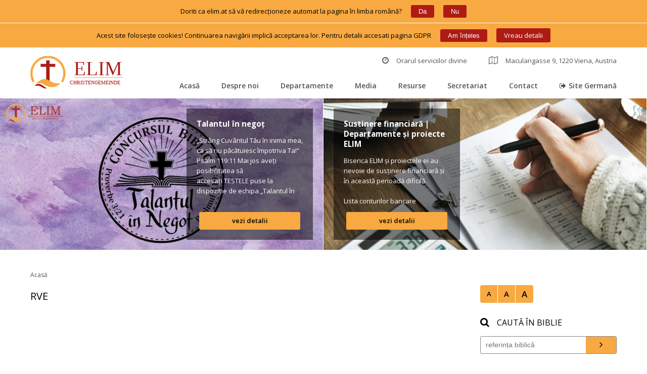

--- FILE ---
content_type: text/html; charset=UTF-8
request_url: https://ro.elim.at/rve/
body_size: 7404
content:
<!DOCTYPE html>
<html lang="ro-RO" prefix="og: http://ogp.me/ns#">
<head>
	<meta charset="UTF-8">
	<meta name="viewport" content="width=device-width, initial-scale=1">
	<!--meta http-equiv="Content-Security-Policy" content="upgrade-insecure-requests"-->
	<link href='https://fonts.googleapis.com/css?family=Open+Sans:400,600,700' rel='stylesheet' type='text/css'>
	<link href='https://maxcdn.bootstrapcdn.com/font-awesome/4.7.0/css/font-awesome.min.css' rel='stylesheet' type='text/css'>
	<title>rve | Biserica Elim Viena</title>

<!-- This site is optimized with the Yoast SEO plugin v4.6 - https://yoast.com/wordpress/plugins/seo/ -->
<link rel="canonical" href="https://ro.elim.at/rve/" />
<meta property="og:locale" content="ro_RO" />
<meta property="og:type" content="article" />
<meta property="og:title" content="rve | Biserica Elim Viena" />
<meta property="og:url" content="https://ro.elim.at/rve/" />
<meta property="og:site_name" content="Biserica Elim Viena" />
<meta name="twitter:card" content="summary" />
<meta name="twitter:title" content="rve | Biserica Elim Viena" />
<!-- / Yoast SEO plugin. -->

<link rel='dns-prefetch' href='//static.elim.at' />
<link rel='dns-prefetch' href='//s.w.org' />
<link rel='stylesheet' id='fg-style-css'  href='https://ro.elim.at/wp-content/plugins/folder-gallery/css/style.css?ver=4.7.31' type='text/css' media='all' />
<link rel='stylesheet' id='lightview-style-css'  href='https://ro.elim.at/wp-content/lightview/css/lightview/lightview.css?ver=4.7.31' type='text/css' media='all' />
<link rel='stylesheet' id='base_styles-css'  href='https://ro.elim.at/wp-content/themes/dog/css/styles.css' type='text/css' media='all' />
<link rel='stylesheet' id='dog_md_styles-css'  href='https://ro.elim.at/wp-content/plugins/dog-modal/styles.css?ver=4.7.31' type='text/css' media='all' />
<link rel='stylesheet' id='elim_audio_styles-css'  href='https://ro.elim.at/wp-content/plugins/elim-audio/styles.css?ver=4.7.31' type='text/css' media='all' />
<link rel='stylesheet' id='elim_bible_vendor_styles-css'  href='https://ro.elim.at/wp-content/plugins/elim-bible/vendor.css?ver=4.7.31' type='text/css' media='all' />
<link rel='stylesheet' id='elim_bible_styles-css'  href='https://ro.elim.at/wp-content/plugins/elim-bible/styles.css?ver=4.7.31' type='text/css' media='all' />
<link rel='stylesheet' id='elim_video_styles-css'  href='https://ro.elim.at/wp-content/plugins/elim-video/styles.css?ver=4.7.31' type='text/css' media='all' />
<link rel='stylesheet' id='vendor_styles-css'  href='https://ro.elim.at/wp-content/themes/dogx/css/vendor.css' type='text/css' media='all' />
<link rel='stylesheet' id='styles-css'  href='https://ro.elim.at/wp-content/themes/dogx/css/styles.css' type='text/css' media='all' />
<link rel='stylesheet' id='custom-css'  href='https://static.elim.at/ro/assets/styles.css' type='text/css' media='all' />
<link rel='shortlink' href='https://ro.elim.at/?p=2833' />
<link rel="icon" href="https://ro.elim.at/wp-content/uploads/favicon-1.png" sizes="32x32" />
<link rel="icon" href="https://ro.elim.at/wp-content/uploads/favicon-1.png" sizes="192x192" />
<link rel="apple-touch-icon-precomposed" href="https://ro.elim.at/wp-content/uploads/favicon-1.png" />
<meta name="msapplication-TileImage" content="https://ro.elim.at/wp-content/uploads/favicon-1.png" />
</head>
<body class="page-template-default page page-id-2833 uri--rve lang--ro lang--default" itemscope itemtype="http://schema.org/WebPage">
	<meta itemprop="inLanguage" content="ro">
	<section class="page-wrapper">
		<div class="topbar">
	<div class="topbar-item">
		<span>Doriti ca elim.at să vă redirecționeze automat la pagina în limba română?</span>
		<span>
			<button class="but" data-trigger="lang-change" data-lang="ro">Da</button>
			<button class="but" data-trigger="lang-close">Nu</button>
		</span>
	</div>
	<div class="topbar-item">
		<span>Acest site foloseşte cookies! Continuarea navigării implică acceptarea lor. Pentru detalii accesati pagina GDPR</span>
		<span>
			<button class="but" data-trigger="gdpr-yes">Am înțeles</button>
			<a class="but" href="/gdpr">Vreau detalii</a>
		</span>
	</div>
</div>		<header class="page-header">
			<div class="w-container">
				<a href="https://ro.elim.at/" class="logo" title="Acasă">
					<img src="https://ro.elim.at/wp-content/themes/dogx/images/logo.svg" />
				</a>
				<div class="top">
					<a href="/servicii-divine-si-date-de-contact#program-servicii-divine"><i class="fa fa-clock-o"></i>Orarul serviciilor divine</a>
					<a href="https://www.google.com/maps/place/Christengemeinde+ELIM+Wien/@48.2607577,16.4586068,18z/data=!4m5!3m4!1s0x0:0xfe6494134ba9aa1a!8m2!3d48.2608363!4d16.4594088?hl=de-AT" target="_blank"><i class="fa fa-map-o"></i>Maculangasse 9, 1220 Viena, Austria</a>
				</div>
				<ul id="menu-meniu-principal" class="main-menu"><li id="menu-item-436" class="menu-item menu-item-type-post_type menu-item-object-page menu-item-home menu-item-436"><a href="https://ro.elim.at/">Acasă</a></li>
<li id="menu-item-435" class="menu-item menu-item-type-custom menu-item-object-custom menu-item-has-children menu-item-435"><a>Despre noi</a>
<ul class="sub-menu">
	<li id="menu-item-434" class="menu-item menu-item-type-post_type menu-item-object-page menu-item-434"><a href="https://ro.elim.at/despre-noi/cine-suntem/">Cine suntem</a></li>
	<li id="menu-item-433" class="menu-item menu-item-type-post_type menu-item-object-page menu-item-433"><a href="https://ro.elim.at/despre-noi/ce-credem/">Ce credem</a></li>
	<li id="menu-item-432" class="menu-item menu-item-type-post_type menu-item-object-page menu-item-432"><a href="https://ro.elim.at/despre-noi/corpul-pastoral/">Corpul pastoral</a></li>
	<li id="menu-item-431" class="menu-item menu-item-type-post_type menu-item-object-page menu-item-431"><a href="https://ro.elim.at/despre-noi/comitetul-administrativ/">Comitetul administrativ</a></li>
</ul>
</li>
<li id="menu-item-452" class="menu-item menu-item-type-custom menu-item-object-custom menu-item-has-children menu-item-452"><a>Departamente</a>
<ul class="sub-menu">
	<li id="menu-item-954" class="menu-item menu-item-type-post_type menu-item-object-page menu-item-has-children menu-item-954"><a href="https://ro.elim.at/departamente/ajutorare/">Ajutorare</a>
	<ul class="sub-menu">
		<li id="menu-item-951" class="menu-item menu-item-type-post_type menu-item-object-page menu-item-951"><a href="https://ro.elim.at/departamente/ajutorare/viziune/">Viziune</a></li>
		<li id="menu-item-950" class="menu-item menu-item-type-post_type menu-item-object-page menu-item-950"><a href="https://ro.elim.at/departamente/ajutorare/echipa/">Echipa</a></li>
		<li id="menu-item-979" class="menu-item menu-item-type-taxonomy menu-item-object-category menu-item-979"><a href="https://ro.elim.at/anunturi-ajutorare/">Anunturi</a></li>
		<li id="menu-item-987" class="menu-item menu-item-type-taxonomy menu-item-object-category menu-item-987"><a href="https://ro.elim.at/proiecte-ajutorare/">Proiecte</a></li>
		<li id="menu-item-984" class="menu-item menu-item-type-taxonomy menu-item-object-category menu-item-984"><a href="https://ro.elim.at/din-misiune-ajutorare/">Din misiune</a></li>
	</ul>
</li>
	<li id="menu-item-955" class="menu-item menu-item-type-post_type menu-item-object-page menu-item-has-children menu-item-955"><a href="https://ro.elim.at/departamente/evanghelizare/">Evanghelizare</a>
	<ul class="sub-menu">
		<li id="menu-item-941" class="menu-item menu-item-type-post_type menu-item-object-page menu-item-941"><a href="https://ro.elim.at/departamente/evanghelizare/viziunea-departamentului-de-evanghelizare/">Viziune</a></li>
		<li id="menu-item-956" class="menu-item menu-item-type-post_type menu-item-object-page menu-item-956"><a href="https://ro.elim.at/departamente/evanghelizare/echipa-departamentului-de-evanghelizare/">Echipa</a></li>
		<li id="menu-item-980" class="menu-item menu-item-type-taxonomy menu-item-object-category menu-item-980"><a href="https://ro.elim.at/anunturi-evanghelizare/">Anunturi</a></li>
		<li id="menu-item-1156" class="menu-item menu-item-type-post_type menu-item-object-page menu-item-1156"><a href="https://ro.elim.at/departamente/evanghelizare/proiecte/">Proiecte</a></li>
		<li id="menu-item-985" class="menu-item menu-item-type-taxonomy menu-item-object-category menu-item-985"><a href="https://ro.elim.at/din-misiune-evanghelizare/">Din misiune</a></li>
		<li id="menu-item-1204" class="menu-item menu-item-type-post_type menu-item-object-page menu-item-1204"><a href="https://ro.elim.at/departamente/evanghelizare/invitatie-departament-evanghelizare/">Invitație</a></li>
	</ul>
</li>
	<li id="menu-item-952" class="menu-item menu-item-type-post_type menu-item-object-page menu-item-has-children menu-item-952"><a href="https://ro.elim.at/departamente/limba-germana/">Limba Germană</a>
	<ul class="sub-menu">
		<li id="menu-item-947" class="menu-item menu-item-type-post_type menu-item-object-page menu-item-947"><a href="https://ro.elim.at/departamente/limba-germana/viziunea-lucrarii-in-limba-germana/">Viziune</a></li>
		<li id="menu-item-946" class="menu-item menu-item-type-post_type menu-item-object-page menu-item-946"><a href="https://ro.elim.at/departamente/limba-germana/echipa/">Echipa</a></li>
		<li id="menu-item-981" class="menu-item menu-item-type-taxonomy menu-item-object-category menu-item-981"><a href="https://ro.elim.at/anunturi-limba-germana/">Anunturi</a></li>
		<li id="menu-item-949" class="menu-item menu-item-type-post_type menu-item-object-page menu-item-949"><a href="https://ro.elim.at/departamente/limba-germana/traducere/">Traducere</a></li>
	</ul>
</li>
	<li id="menu-item-953" class="menu-item menu-item-type-post_type menu-item-object-page menu-item-has-children menu-item-953"><a href="https://ro.elim.at/departamente/tineret/">Tineret</a>
	<ul class="sub-menu">
		<li id="menu-item-942" class="menu-item menu-item-type-post_type menu-item-object-page menu-item-942"><a href="https://ro.elim.at/departamente/tineret/viziune-tineret/">Viziune</a></li>
		<li id="menu-item-944" class="menu-item menu-item-type-post_type menu-item-object-page menu-item-944"><a href="https://ro.elim.at/departamente/tineret/echipa/">Echipa</a></li>
		<li id="menu-item-983" class="menu-item menu-item-type-taxonomy menu-item-object-category menu-item-983"><a href="https://ro.elim.at/anunturi-tineret/">Anunturi</a></li>
		<li id="menu-item-988" class="menu-item menu-item-type-taxonomy menu-item-object-category menu-item-988"><a href="https://ro.elim.at/proiecte-tineret/">Proiecte</a></li>
		<li id="menu-item-1411" class="menu-item menu-item-type-taxonomy menu-item-object-category menu-item-1411"><a href="https://ro.elim.at/editoriale-tineret/">Editoriale</a></li>
		<li id="menu-item-943" class="menu-item menu-item-type-post_type menu-item-object-page menu-item-943"><a href="https://ro.elim.at/departamente/tineret/invitatie/">Invitatie</a></li>
		<li id="menu-item-1309" class="menu-item menu-item-type-custom menu-item-object-custom menu-item-1309"><a href="https://www.facebook.com/Tineret-Elim-Viena-1132450393548162/"><i class="fa fa-facebook-official" aria-hidden="true"> </i>Tineret @ Facebook</a></li>
		<li id="menu-item-1345" class="menu-item menu-item-type-custom menu-item-object-custom menu-item-1345"><a href="https://www.instagram.com/elimtineri/"><i class="fa fa-instagram" aria-hidden="true"> </i>Tineret @ Instagram</a></li>
	</ul>
</li>
	<li id="menu-item-908" class="menu-item menu-item-type-post_type menu-item-object-page menu-item-has-children menu-item-908"><a href="https://ro.elim.at/departamente/adolescenti/">Adolescenti</a>
	<ul class="sub-menu">
		<li id="menu-item-912" class="menu-item menu-item-type-post_type menu-item-object-page menu-item-912"><a href="https://ro.elim.at/departamente/adolescenti/viziunea-departamentului-de-adolescenti/">Viziune</a></li>
		<li id="menu-item-909" class="menu-item menu-item-type-post_type menu-item-object-page menu-item-909"><a href="https://ro.elim.at/departamente/adolescenti/echipa-adolescenti/">Echipa</a></li>
		<li id="menu-item-978" class="menu-item menu-item-type-taxonomy menu-item-object-category menu-item-978"><a href="https://ro.elim.at/anunturi-adolescenti/">Anunturi</a></li>
		<li id="menu-item-986" class="menu-item menu-item-type-taxonomy menu-item-object-category menu-item-986"><a href="https://ro.elim.at/proiecte-adolescenti/">Proiecte</a></li>
		<li id="menu-item-910" class="menu-item menu-item-type-post_type menu-item-object-page menu-item-910"><a href="https://ro.elim.at/departamente/adolescenti/programa-de-studiu/">Programa</a></li>
	</ul>
</li>
	<li id="menu-item-913" class="menu-item menu-item-type-post_type menu-item-object-page menu-item-has-children menu-item-913"><a href="https://ro.elim.at/departamente/scoala-duminicala/">Școala duminicală</a>
	<ul class="sub-menu">
		<li id="menu-item-945" class="menu-item menu-item-type-post_type menu-item-object-page menu-item-945"><a href="https://ro.elim.at/departamente/scoala-duminicala/viziune/">Viziune</a></li>
		<li id="menu-item-914" class="menu-item menu-item-type-post_type menu-item-object-page menu-item-914"><a href="https://ro.elim.at/departamente/scoala-duminicala/echipa/">Echipa</a></li>
		<li id="menu-item-982" class="menu-item menu-item-type-taxonomy menu-item-object-category menu-item-982"><a href="https://ro.elim.at/anunturi-scoala-duminicala/">Anunturi</a></li>
		<li id="menu-item-915" class="menu-item menu-item-type-post_type menu-item-object-page menu-item-915"><a href="https://ro.elim.at/departamente/scoala-duminicala/metoda_de_predare/">Metoda de predare</a></li>
		<li id="menu-item-916" class="work_in_progress menu-item menu-item-type-post_type menu-item-object-page menu-item-916"><a href="https://ro.elim.at/departamente/scoala-duminicala/sali-scoala-duminicala/">Planificare săli</a></li>
	</ul>
</li>
	<li id="menu-item-936" class="menu-item menu-item-type-post_type menu-item-object-page menu-item-has-children menu-item-936"><a href="https://ro.elim.at/departamente/departament-muzical/">Muzical</a>
	<ul class="sub-menu">
		<li id="menu-item-937" class="menu-item menu-item-type-post_type menu-item-object-page menu-item-937"><a href="https://ro.elim.at/departamente/departament-muzical/corul-de-tineri/">Corul de tineri</a></li>
		<li id="menu-item-1097" class="menu-item menu-item-type-post_type menu-item-object-page menu-item-1097"><a href="https://ro.elim.at/departamente/departament-muzical/corul-barbatesc/">Corul bărbătesc</a></li>
		<li id="menu-item-938" class="menu-item menu-item-type-post_type menu-item-object-page menu-item-938"><a href="https://ro.elim.at/departamente/departament-muzical/corul-mixt/">Corul mixt</a></li>
		<li id="menu-item-940" class="menu-item menu-item-type-post_type menu-item-object-page menu-item-940"><a href="https://ro.elim.at/departamente/departament-muzical/orchestra/">Orchestra</a></li>
		<li id="menu-item-939" class="menu-item menu-item-type-post_type menu-item-object-page menu-item-939"><a href="https://ro.elim.at/departamente/departament-muzical/fanfara/">Fanfară</a></li>
	</ul>
</li>
</ul>
</li>
<li id="menu-item-483" class="work_in_progress menu-item menu-item-type-custom menu-item-object-custom menu-item-has-children menu-item-483"><a>Implicare</a>
<ul class="sub-menu">
	<li id="menu-item-927" class="menu-item menu-item-type-post_type menu-item-object-page menu-item-has-children menu-item-927"><a href="https://ro.elim.at/implicare/romania/">Romania</a>
	<ul class="sub-menu">
		<li id="menu-item-931" class="menu-item menu-item-type-post_type menu-item-object-page menu-item-931"><a href="https://ro.elim.at/implicare/romania/evanghelizare-buzau/">Evanghelizare Buzău</a></li>
		<li id="menu-item-932" class="menu-item menu-item-type-post_type menu-item-object-page menu-item-932"><a href="https://ro.elim.at/implicare/romania/evanghelizare-gorj/">Evanghelizare Gorj</a></li>
		<li id="menu-item-933" class="menu-item menu-item-type-post_type menu-item-object-page menu-item-933"><a href="https://ro.elim.at/implicare/romania/evanghelizare-mehedinti/">Evanghelizare Mehedinți</a></li>
		<li id="menu-item-928" class="menu-item menu-item-type-post_type menu-item-object-page menu-item-928"><a href="https://ro.elim.at/implicare/romania/evanghelizare-olt/">Evanghelizare Olt</a></li>
		<li id="menu-item-929" class="menu-item menu-item-type-post_type menu-item-object-page menu-item-929"><a href="https://ro.elim.at/implicare/romania/evanghelizare-valcea/">Evanghelizare Vâlcea</a></li>
		<li id="menu-item-930" class="menu-item menu-item-type-post_type menu-item-object-page menu-item-930"><a href="https://ro.elim.at/?page_id=461">Din mâna lui</a></li>
	</ul>
</li>
	<li id="menu-item-917" class="menu-item menu-item-type-post_type menu-item-object-page menu-item-has-children menu-item-917"><a href="https://ro.elim.at/implicare/austria/">Austria</a>
	<ul class="sub-menu">
		<li id="menu-item-918" class="menu-item menu-item-type-post_type menu-item-object-page menu-item-918"><a href="https://ro.elim.at/implicare/austria/evanghelizare-floridsdorf/">Evanghelizare Floridsdorf</a></li>
		<li id="menu-item-919" class="menu-item menu-item-type-post_type menu-item-object-page menu-item-919"><a href="https://ro.elim.at/implicare/austria/misiune-in-inchisori/">Misiune în închisori</a></li>
		<li id="menu-item-920" class="menu-item menu-item-type-post_type menu-item-object-page menu-item-920"><a href="https://ro.elim.at/implicare/austria/tabere/">Tabere</a></li>
		<li id="menu-item-921" class="menu-item menu-item-type-post_type menu-item-object-page menu-item-921"><a href="https://ro.elim.at/implicare/austria/turnitz/">Türnitz</a></li>
	</ul>
</li>
	<li id="menu-item-923" class="menu-item menu-item-type-post_type menu-item-object-page menu-item-has-children menu-item-923"><a href="https://ro.elim.at/implicare/international/">International</a>
	<ul class="sub-menu">
		<li id="menu-item-924" class="menu-item menu-item-type-post_type menu-item-object-page menu-item-924"><a href="https://ro.elim.at/implicare/international/serbia/">Serbia</a></li>
		<li id="menu-item-925" class="menu-item menu-item-type-post_type menu-item-object-page menu-item-925"><a href="https://ro.elim.at/implicare/international/moldova/">Moldova</a></li>
		<li id="menu-item-926" class="menu-item menu-item-type-post_type menu-item-object-page menu-item-926"><a href="https://ro.elim.at/implicare/international/uganda/">Uganda</a></li>
	</ul>
</li>
	<li id="menu-item-922" class="menu-item menu-item-type-post_type menu-item-object-page menu-item-922"><a href="https://ro.elim.at/implicare/consiliere/">Consiliere</a></li>
</ul>
</li>
<li id="menu-item-501" class="menu-item menu-item-type-custom menu-item-object-custom menu-item-has-children menu-item-501"><a>Media</a>
<ul class="sub-menu">
	<li id="menu-item-1008" class="menu-item menu-item-type-taxonomy menu-item-object-category menu-item-1008"><a href="https://ro.elim.at/galerii-foto/">Galerii foto</a></li>
	<li id="menu-item-503" class="menu-item menu-item-type-post_type menu-item-object-page menu-item-503"><a href="https://ro.elim.at/media/video/">Arhivă video</a></li>
	<li id="menu-item-502" class="menu-item menu-item-type-post_type menu-item-object-page menu-item-502"><a href="https://ro.elim.at/media/audio/">Arhivă audio</a></li>
</ul>
</li>
<li id="menu-item-513" class="menu-item menu-item-type-custom menu-item-object-custom menu-item-has-children menu-item-513"><a href="/blog">Resurse</a>
<ul class="sub-menu">
	<li id="menu-item-519" class="menu-item menu-item-type-taxonomy menu-item-object-category menu-item-519"><a href="https://ro.elim.at/blog/">Blog</a></li>
	<li id="menu-item-525" class="menu-item menu-item-type-post_type menu-item-object-page menu-item-525"><a href="https://ro.elim.at/resurse/biblia/">Biblia online</a></li>
	<li id="menu-item-1013" class="menu-item menu-item-type-custom menu-item-object-custom menu-item-1013"><a href="http://ro.elim.at/static/studii/diverse/Fisa-personala-de-cercetare.pdf">Fișă personală de cercetare</a></li>
	<li id="menu-item-800" class="menu-item menu-item-type-custom menu-item-object-custom menu-item-800"><a href="https://www.rve-timisoara.ro/biblia-audio/">Biblia audio (RVE Timișoara)</a></li>
	<li id="menu-item-1783" class="menu-item menu-item-type-custom menu-item-object-custom menu-item-1783"><a href="http://www.apavietii.at/ro/">Revista &#8222;Apa vieții&#8221;</a></li>
	<li id="menu-item-3937" class="menu-item menu-item-type-post_type menu-item-object-page menu-item-3937"><a href="https://ro.elim.at/talantul-in-negot/">Talantul în Negoț</a></li>
	<li id="menu-item-1969" class="menu-item menu-item-type-post_type menu-item-object-page menu-item-1969"><a href="https://ro.elim.at/implicare/austria/radio-vocea-evangheliei-viena/"><i class="fa fa-wifi" aria-hidden="true"></i> RVE Viena</a></li>
</ul>
</li>
<li id="menu-item-514" class="menu-item menu-item-type-custom menu-item-object-custom menu-item-has-children menu-item-514"><a target="_blank">Secretariat</a>
<ul class="sub-menu">
	<li id="menu-item-2350" class="menu-item menu-item-type-post_type menu-item-object-page menu-item-2350"><a href="https://ro.elim.at/impressum/">Impressum</a></li>
	<li id="menu-item-2349" class="menu-item menu-item-type-post_type menu-item-object-page menu-item-2349"><a href="https://ro.elim.at/gdpr/">GDPR</a></li>
	<li id="menu-item-970" class="menu-item menu-item-type-taxonomy menu-item-object-category menu-item-970"><a href="https://ro.elim.at/anunturi-generale/">Anunturi generale</a></li>
	<li id="menu-item-521" class="menu-item menu-item-type-custom menu-item-object-custom menu-item-521"><a target="_blank" href="https://ggaustria.com/m/biserica/elim-wien/cereri">Formulare online</a></li>
	<li id="menu-item-516" class="hide menu-item menu-item-type-post_type menu-item-object-page menu-item-516"><a href="https://ro.elim.at/proiect-de-constructie/">Proiect de construcție</a></li>
</ul>
</li>
<li id="menu-item-515" class="menu-item menu-item-type-post_type menu-item-object-page menu-item-515"><a href="https://ro.elim.at/servicii-divine-si-date-de-contact/">Contact</a></li>
<li id="menu-item-522" class="icon-sign-out menu-item menu-item-type-custom menu-item-object-custom menu-item-522"><a target="_blank" href="https://de.elim.at">Site Germană</a></li>
</ul>				<span class="menu-toggle"><i class="fa fa-bars"></i></span>
			</div>
		</header>
		<div class="spotlight">
	<ul class="clean items-2">
				<li style="background-image: url('https://ro.elim.at/wp-content/uploads/Talant-poster-Infoscreen-2025-2026.1-1000x563.jpg')">
							<article>
					<h3>Talantul în negoț</h3>
					<div class="body"><p>„Strâng Cuvântul Tău în inima mea, ca să nu păcătuiesc împotriva Ta!“ Psalm 119:11 Mai jos aveți posibilitatea să accesați TESTELE puse la dispoziție de echipa „Talantul în negoț” Elim, Viena pentru fiecare an specific. Talantul în Negoț 2025-2026 Talantul în Negoț 2024-2025 (Arhivă) Talantul în Negoț 2023-2024 (Arhivă) Talantul în Negoț 2022-2023 (Arhivă) Cunoașterea Cuvântului lui [&hellip;]</p>
</div>
					<a href="https://ro.elim.at/anunturi-generale/talantul-in-negot-inscrieri-2025-2026/" class="button">vezi detalii</a>
				</article>
						</li>
					<li style="background-image: url('https://ro.elim.at/wp-content/uploads/contabilitate-1000x668.jpg')">
							<article>
					<h3>Sustinere financiară | Departamente și proiecte ELIM</h3>
					<div class="body"><p>Biserica ELIM și proiectele ei au nevoie de susținere financiară și în această perioadă dificilă.<br />
<br />Lista conturilor bancare</p>
</div>
					<a href="https://ro.elim.at/anunturi-generale/sustinere-financiara-departamente-si-proiecte-elim/" class="button">vezi detalii</a>
				</article>
						</li>
			</ul>
	<nav>
		<span class="prev"><i class="fa fa-long-arrow-left"></i></span>
		<span class="next"><i class="fa fa-long-arrow-right"></i></span>
	</nav>
</div>		<main itemprop="mainContentOfPage" class="page-main"><div class="w-container main-container">
	<div class="breadcrumbs"></div>
	<div class="content-columns">
				<div class="content-column main"><article itemscope itemtype="http://schema.org/Article" class="entry detail single page main">
	<h1 class="entry-title page-title" itemprop="headline">rve</h1>
	<div class="entry-body" itemprop="articleBody"><p><iframe src="https://tunein.com/embed/player/s279823/" style="width:100%; height:100px;" scrolling="no" frameborder="no"></iframe></p>
</div>
</article></div>
		<div class="content-column side">
	<aside class="sidebar primary-sidebar widget-area" role="complementary">
	<ul class="clean section-list">
	<li class="home-form home-bible-search"><div class="bible-search-box">
	<h3><i class="fa fa-search"></i>Caută în Biblie</h3>
	<form class="elim-bible-search-form">
		<input type="text" placeholder="referința biblică" class="elim-bible-search" value="" />
		<button class="button"><i class="fa fa-angle-right"></i></button>
		<ul class="elim-bible-search-autocomplete"></ul>
	</form>
	<p>Cauta în Biblie după referință (ex. 1 Ioan 1:9)</p>
</div></li>
	<li class="home-form home-bible"><h3><i class="fa fa-book"></i>Citește Biblia</h3>
<a href="/resurse/biblia" class="button">Apasă aici pentru citirea Bibliei</a>
<p>Citeste Biblia online (română și germană paralel)</p>
</li>
	<li class="home-form home-contact"><h3><i class="fa fa-envelope-o"></i>Contactează-ne</h3>
<a href="/servicii-divine-si-date-de-contact#program-servicii-divine" class="button">Apasă aici pentru informații</a>
<p>Informații despre locație, program și donații</p></li>
</ul>	</aside>
</div>	</div>
</div>		</main>
		<footer class="page-footer">
			<div class="copy">
				&copy; Copyright Biserica Penticostala Elim Viena 2026				<br />
				<a href="/impressum">Impressum</a>
				<span>|</span>
				<a href="/gdpr">GDPR</a>
			</div>
		</footer>
		<div class="responsive-breakpoints">
	<div class="device-phone show-phone-block"></div>
	<div class="device-tablet show-tablet-block"></div>
	<div class="device-mobile show-mobile-block"></div>
	<div class="device-medium show-medium-block"></div>
	<div class="device-large show-large-block"></div>
	<div class="device-desktop show-desktop-block"></div>
</div>		<div class="dog-md-window">
	<div class="dog-md-controls">
		<a href="javascript:void(0)" class="dog-md-close default"><i></i></a>
	</div>
	<div class="dog-md-body"></div>
</div><script type='text/javascript' src='https://ro.elim.at/wp-includes/js/jquery/jquery.js'></script>
<script type='text/javascript' src='https://ro.elim.at/wp-content/themes/dogx/js/vendor.js'></script>
<script type='text/javascript'>
/* <![CDATA[ */
var dog__sh = {"lang":"ro","is_debug":"","home_url":"https:\/\/ro.elim.at\/","safe_home_url":"https:\/\/ro.elim.at\/","theme_url":"https:\/\/ro.elim.at\/wp-content\/themes\/dogx\/","ajax_url":"https:\/\/ro.elim.at\/wp-admin\/admin-ajax.php","ajax_callback":"dog","nc_name":"non4c0ef5ece8c4765116c845babxg7y","nc_var_prefix":"nc__","hp_jar_name":"dat4c0ef5ece8c4765116c845babcea6","hp_time_name":"hon6c0ef5ece8c4765116c845babxgxx","ajax_response_status_success":"912383923d288175f896162d7ad6b05a","ajax_response_status_error":"837fcbafd97e7f74b3294ecd503c7ad2","labels":{"alert_response_error_nonce":"Sistemul a \u00eent\u00e2mpinat o eroare. R\u0103spunsul nu poate fi validat","alert_response_error":"Sistemul a \u00eent\u00e2mpinat o eroare. R\u0103spunsul nu poate fi procesat","alert_request_error":"Sistemul a \u00eent\u00e2mpinat o eroare. Cererea nu poate fi trimis\u0103"}};
var dog__non = {"nc__dogx_ajax__next_month":"2d3ccfabee","nc__dogx_ajax__scheduled_events":"178f3a427e","nc__dogx_ajax__videos":"2f2a176de7"};
/* ]]> */
</script>
<script type='text/javascript' src='https://ro.elim.at/wp-content/plugins/dog-shared/scripts.js'></script>
<script type='text/javascript'>
/* <![CDATA[ */
var dog__md = {"popup":{"auto_init":true,"debug":false},"gallery":{"labels":{"of":"din"},"images":{"left_arrow_url":"https:\/\/ro.elim.at\/wp-content\/themes\/dogx\/images\/left-nav-arrow.svg","right_arrow_url":"https:\/\/ro.elim.at\/wp-content\/themes\/dogx\/images\/right-nav-arrow.svg"},"debug":false},"image_gallery":{"auto_init":true,"loop":true,"slideshow_delay":0,"use_background_images":false,"rel_fragment":"dog-md-image-gallery","debug":false}};
/* ]]> */
</script>
<script type='text/javascript' src='https://ro.elim.at/wp-content/plugins/dog-modal/scripts.js'></script>
<script type='text/javascript'>
/* <![CDATA[ */
var dog__my = {"auto_init":"1","loop":"1","auto_advance_delay":"0","rel_fragment":"dog-md-youtube-gallery","debug":""};
/* ]]> */
</script>
<script type='text/javascript' src='https://ro.elim.at/wp-content/plugins/dog-modal-youtube/scripts.js'></script>
<script type='text/javascript'>
/* <![CDATA[ */
var elim__audio = {"feed_cid":"ro_audio_gallery","base_url":"\/static\/programe_audio","skip_cache_on_error":"1","templates":{"audio":{"list":"\/home\/elim.at\/public_html\/ro\/wp-content\/plugins\/elim-audio\/audio-list.tpl.php","embed":"\/home\/elim.at\/public_html\/ro\/wp-content\/plugins\/elim-audio\/audio-embed.tpl.php"},"wrapper":"\/home\/elim.at\/public_html\/ro\/wp-content\/plugins\/elim-audio\/wrapper.tpl.php","nav":"\/home\/elim.at\/public_html\/ro\/wp-content\/plugins\/elim-audio\/nav.tpl.php"},"css_class":{"audio":"dog-gallery-item","wrapper":"dog-gallery-wrapper","nav":"video-nav"},"url":{"audio":"\/media\/audio\/${id}"},"gallery_rel_fragment":"elim-audio-gallery","auto_init":"1","loop":"","auto_advance_delay":"0","debug":"","labels":{"share_by_whatsapp":"WhatsApp","share_by_mail":"Email","copy_to_clipboard":"Copiaz\u0103 link","detach_in_popup":"\u00cen fereastr\u0103 nou\u0103"}};
/* ]]> */
</script>
<script type='text/javascript' src='https://ro.elim.at/wp-content/plugins/elim-audio/scripts.js'></script>
<script type='text/javascript' src='https://ro.elim.at/wp-content/plugins/elim-bible/vendor.js'></script>
<script type='text/javascript'>
/* <![CDATA[ */
var elim__bible = {"templates":{"reader":{"embed":"\/home\/elim.at\/public_html\/ro\/wp-content\/plugins\/elim-bible\/reader-embed.tpl.php"},"snippet":{"embed":"\/home\/elim.at\/public_html\/ro\/wp-content\/plugins\/elim-bible\/snippet-embed.tpl.php"},"wrapper":"\/home\/elim.at\/public_html\/ro\/wp-content\/plugins\/elim-bible\/wrapper.tpl.php","nav":"\/home\/elim.at\/public_html\/ro\/wp-content\/plugins\/elim-bible\/nav.tpl.php"},"css_class":{"reader":null,"snippet":null,"wrapper":null,"nav":"bible-nav"},"context_url":"\/resurse\/biblia","json_lang":"ro","version":"VDCC","debug":"","ref_tag":{"container_class":".entry.single.main","click_tooltip":false}};
var elim__bible_books = [["Geneza","geneza"],["Exodul","exodul"],["Levitic","levitic"],["Numeri","numeri"],["Deuteronom","deuteronom"],["Iosua","iosua"],["Judec\u0103tori","judecatori"],["Rut","rut"],["1 Samuel","1 samuel"],["2 Samuel","2 samuel"],["1 \u00cemp\u0103ra\u021bi","1 imparati"],["2 \u00cemp\u0103ra\u021bi","2 imparati"],["1 Cronici","1 cronici"],["2 Cronici","2 cronici"],["Ezra","ezra"],["Neemia","neemia"],["Estera","estera"],["Iov","iov"],["Psalmul","psalmul"],["Proverbe","proverbe"],["Eclesiastul","eclesiastul"],["C\u00e2ntarea C\u00e2nt\u0103rilor","cantarea cantarilor"],["Isaia","isaia"],["Ieremia","ieremia"],["Pl\u00e2ngerile lui Ieremia","plangerile lui ieremia"],["Ezechiel","ezechiel"],["Daniel","daniel"],["Osea","osea"],["Ioel","ioel"],["Amos","amos"],["Obadia","obadia"],["Iona","iona"],["Mica","mica"],["Naum","naum"],["Habacuc","habacuc"],["\u021aefania","tefania"],["Hagai","hagai"],["Zaharia","zaharia"],["Maleahi","maleahi"],["Matei","matei"],["Marcu","marcu"],["Luca","luca"],["Ioan","ioan"],["Faptele Apostolilor","faptele apostolilor"],["Romani","romani"],["1 Corinteni","1 corinteni"],["2 Corinteni","2 corinteni"],["Galateni","galateni"],["Efeseni","efeseni"],["Filipeni","filipeni"],["Coloseni","coloseni"],["1 Tesaloniceni","1 tesaloniceni"],["2 Tesaloniceni","2 tesaloniceni"],["1 Timotei","1 timotei"],["2 Timotei","2 timotei"],["Tit","tit"],["Filimon","filimon"],["Evrei","evrei"],["Iacov","iacov"],["1 Petru","1 petru"],["2 Petru","2 petru"],["1 Ioan","1 ioan"],["2 Ioan","2 ioan"],["3 Ioan","3 ioan"],["Iuda","iuda"],["Apocalipsa","apocalipsa"]];
/* ]]> */
</script>
<script type='text/javascript' src='https://ro.elim.at/wp-content/plugins/elim-bible/scripts.js'></script>
<script type='text/javascript'>
/* <![CDATA[ */
var elim__video = {"feed_cid":"elimat","name_overrides":"https:\/\/static.elim.at\/ro\/programe_video\/names.ini","use_feed_title":"","skip_cache_on_error":"1","templates":{"video":{"list":"\/home\/elim.at\/public_html\/ro\/wp-content\/plugins\/elim-video\/video-list.tpl.php","embed":"\/home\/elim.at\/public_html\/ro\/wp-content\/plugins\/elim-video\/video-embed.tpl.php"},"live":{"embed":"\/home\/elim.at\/public_html\/ro\/wp-content\/plugins\/elim-video\/live-embed.tpl.php"},"radio":{"embed":"\/home\/elim.at\/public_html\/ro\/wp-content\/plugins\/elim-video\/radio-embed.tpl.php"},"wrapper":"\/home\/elim.at\/public_html\/ro\/wp-content\/plugins\/elim-video\/wrapper.tpl.php","nav":"\/home\/elim.at\/public_html\/ro\/wp-content\/plugins\/elim-video\/nav.tpl.php"},"css_class":{"video":"dog-gallery-item","live":"dog-gallery-item","wrapper":"dog-gallery-wrapper","nav":"video-nav"},"url":{"video":"\/media\/video\/${id}"},"thumb_width":{"video":720},"gallery_rel_fragment":"elim-video-gallery","auto_init":"1","loop":"","auto_advance_delay":"0","debug":"","labels":{"share_by_whatsapp":"WhatsApp","share_by_mail":"Email","copy_to_clipboard":"Copiaz\u0103 link","detach_in_popup":"\u00cen fereastr\u0103 nou\u0103"},"blcPlayer":"1188753413"};
/* ]]> */
</script>
<script type='text/javascript' src='https://ro.elim.at/wp-content/plugins/elim-video/scripts.js'></script>
<script type='text/javascript' src='https://ro.elim.at/wp-content/themes/dog/js/scripts.js'></script>
<script type='text/javascript' src='https://ro.elim.at/wp-content/themes/dogx/js/scripts.js'></script>
<script type='text/javascript' src='https://static.elim.at/ro/assets/scripts.js'></script>
			</section>
</body>
</html>

--- FILE ---
content_type: text/css
request_url: https://ro.elim.at/wp-content/themes/dog/css/styles.css
body_size: 1406
content:
/***** html elements *****/

*,
::before,
::after {
	box-sizing: border-box;
}

html {
	-webkit-font-smoothing: antialiased;
	-moz-osx-font-smoothing: grayscale;
}

body {
	margin: 0;
	padding: 0;
}

body.frozen {
	overflow: hidden;
	height: 100%;
}

/***** shared classes *****/

.notransition {
  -webkit-transition: none !important;
  -moz-transition: none !important;
  -o-transition: none !important;
  transition: none !important;
}

.hide {
	display: none;
}

.invisible {
	visibility: hidden;
}

.w-container {
	width: 1200px;
	margin: 0 auto;
	padding: 0 20px;
}

.clearfix:before,
.clearfix:after {
    content: " ";
    display: table;
}

.clearfix:after {
    clear: both;
}

.clearfix {
    *zoom: 1;
}

ul.clean,
ol.clean {
	margin: 0;
	padding: 0;
	list-style-type: none;
}

.relative {
	position: relative;
}

.absolute {
	position: absolute;
}

.fixed {
	position: fixed;
}

.h-center {
	margin: 0 auto;
}

.h-center-content {
	text-align: center;
}

.v-center {
	position: absolute;
	top: 50%;
	transform: translateY(-50%);
}

.v-center-content {
	vertical-align: middle;
}

.a-center {
	position: absolute;
	top: 50%;
	left: 50%;
	transform: translate(-50%, -50%);
}

.full-height {
	height: 100%;
}

.full-width {
	width: 100%;
}

img.full-height {
	height: 100% !important;
	width: auto !important;
}

img.full-width {
	width: 100% !important;
	height: auto !important;
}

.flexbox-row-fill {
	height: 0 !important;
	min-height: 0 !important;
	padding-top: 0 !important;
	padding-bottom: 0 !important;
	margin-top: 0 !important;
	margin-bottom: 0 !important;
}

.inline-table {
	display: inline-table;
}

/***** content *****/

.content-columns {
	display: flex;
	justify-content: space-between;
}

.content-column.main {
	flex: 1 1 auto;
}

.content-column.side {
	flex: 0 0 230px;
}

body.no-sidebar .content-column.side {
	display: none;
}

/***** preloaders *****/

body.preloading .page-wrapper {
	opacity: 0;
}

body.preloading .preloader {
	display: block;
}

.preloader {
  position: fixed;
  top: 0;
  left: 0;
  width: 100%;
  height: 3px;
  background: #ccc;
  transition: opacity 0.3s;
  z-index: 1;
  display: none;
}

.preloader .bar {
	width: 1%;
	height: 100%;
	background: #ed5e4e;
	transition: all .2s;
}

.busy-indicator,
.busy::before {
	height: 32px;
  width: 32px;
  margin: 0 auto;
  -webkit-animation: spin .6s infinite linear;
  -moz-animation: spin .6s infinite linear;
  -o-animation: spin .6s infinite linear;
  animation: spin .6s infinite linear;
  border: 5px solid rgba(255, 255, 255, 0.15);
  border-top-color: rgba(255, 255, 255, 0.8);
  border-radius: 100%;
}

.busy {
	position: relative;
}

.busy::before {
	content: '';
	position: absolute;
	top: 50%;
	left: 50%;
	margin: -16px 0 0 -16px;
}

.busy-indicator.small,
.busy.small::before {
	height: 24px;
  width: 24px;
  border-width: 4px;
}

.busy-indicator.large,
.busy.large::before {
	height: 48px;
  width: 48px;
  border-width: 6px;
}

.busy.small::before {
	margin: -12px 0 0 -12px;
}

.busy.large::before {
	margin: -24px 0 0 -24px;
}

.busy-indicator.dark,
.busy.dark::before {
	border-color: rgba(0, 0, 0, 0.15);
  border-top-color: rgba(0, 0, 0, 0.8);
}

.spinner {
	animation: spin 1s linear infinite;
}

/***** animations *****/

@-webkit-keyframes spin {
  from {
    -webkit-transform: rotate(0deg);
  }
  to {
    -webkit-transform: rotate(360deg);
  }
}
@-moz-keyframes spin {
  from {
    -moz-transform: rotate(0deg);
  }
  to {
    -moz-transform: rotate(360deg);
  }
}
@-o-keyframes spin {
  from {
    -o-transform: rotate(0deg);
  }
  to {
    -o-transform: rotate(360deg);
  }
}
@keyframes spin {
  from {
  	transform: rotate(0deg);
  }
  to {
  	transform: rotate(360deg);
 	}
}

/***** responsive visibility *****/

*[class^="show-"],
*[class*=" show-"] {
    display: none !important;
}

/***** only large screens *****/

@media (min-width: 1200px) {

	/***** responsive visibility *****/

	.show-large-block,
	.show-desktop-block {
		display: block !important;
	}

	.show-large-inline-block,
	.show-desktop-inline-block {
		display: inline-block !important;
	}

	.show-large-inline,
	.show-desktop-inline {
		display: inline !important;
	}

}

/***** medium screens and below *****/

@media (max-width: 1199px) {



}

/***** only medium screens *****/

@media (max-width: 1199px) and (min-width: 992px) {

	/***** responsive visibility *****/

	.show-medium-block,
	.show-desktop-block {
		display: block !important;
	}

	.show-medium-inline-block,
	.show-desktop-inline-block {
		display: inline-block !important;
	}

	.show-medium-inline,
	.show-desktop-inline {
		display: inline !important;
	}

}

/***** tablets and below *****/

@media (max-width: 991px) {

	.w-container {
		width: auto;
	}

}

/***** only tablets *****/

@media (max-width: 991px) and (min-width: 768px) {

	/***** responsive visibility *****/

	.show-tablet-block,
	.show-mobile-block {
		display: block !important;
	}

	.show-tablet-inline-block,
	.show-mobile-inline-block {
		display: inline-block !important;
	}

	.show-tablet-inline,
	.show-mobile-inline {
		display: inline !important;
	}

}

/***** phones *****/

@media (max-width: 767px) {

	/***** responsive visibility *****/

	.show-phone-block,
	.show-mobile-block {
		display: block !important;
	}

	.show-phone-inline-block,
	.show-mobile-inline-block {
		display: inline-block !important;
	}

	.show-phone-inline,
	.show-mobile-inline {
		display: inline !important;
	}

}

--- FILE ---
content_type: text/css
request_url: https://ro.elim.at/wp-content/plugins/dog-modal/styles.css?ver=4.7.31
body_size: 1070
content:
/***** modal window *****/

.dog-md-window {
	position: fixed;
	top: 0;
	bottom: 0;
	left: 0;
	right: 0;
	z-index: -1;
	opacity: 0;
	background-color: rgba(0, 0, 0, 0.9);
	transition: opacity .3s;
}

body.dog-md .dog-md-window {
	z-index: 100;
	opacity: 1;
}

.dog-md-body {
	width: 100%;
	height: 100%;
	overflow-x: hidden;
	overflow-y: auto;
}

.dog-md-controls {
	display: inline-block;
	position: absolute;
	top: 5px;
	right: 10px;
	z-index: 11;
}

.dog-md-controls a {
	display: inline-block;
	height: 24px;
	line-height: 20px;
	width: 24px;
	text-align: center;
	color: #fff;
	font-size: 20px;
	font-weight: normal;
	vertical-align: top;
	margin-left: 15px;
}

.dog-md-controls i {
	font-style: normal;
	vertical-align: middle;
}

.dog-md-close {
	border: 1px solid #fff;
	border-top-width: 3px;
}

.dog-md-close.default i::before {
	content: '\00d7';
}

.dog-md-gallery li .ratio-container {
	width: 800px;
	height: 100%;
	margin: 0 auto;
}

.dog-md-gallery li .ratio {
	position: relative;
	top: 50%;
	transform: translateY(-50%);
	width: 100%;
  height: 0;
  padding-bottom: 56.25%;
}

.dog-md-gallery li .ratio iframe {
	position: absolute;
  width: 100%;
  height: 100%;
  left: 0;
  top: 0;
}

/***** modal gallery *****/

.dog-md-gallery {
	height: 100%;
}

.dog-md-gallery aside {
	display: inline-block;
	position: absolute;
	top: 5px;
	left: 10px;
	height: 24px;
	line-height: 24px;
	color: #fff;
	font-weight: 500;
	z-index: 11;
}

.dog-md-gallery.single aside {
	display: none;
}

.dog-md-gallery ul {
	padding: 36px 0 0 0;
	margin: 0;
	list-style-type: none;
	height: 100%;
	display: flex;
	flex-wrap: nowrap;
	transition: left .3s;
	position: relative;
	left: 0;
}

.dog-md-gallery li {
	flex: 1 0 0;
	height: 100%;
	background-size: contain;
	background-position: 50% 50%;
	background-repeat: no-repeat;
	position: relative;
	text-align: center;
}

.dog-md-gallery li .v-center-helper {
	display: inline-block;
  height: 100%;
	vertical-align: middle;
}

.dog-md-gallery li .v-center-helper ~ img {
	vertical-align: middle;
}

.dog-md-gallery img.contain-width {
	width: 100%;
  height: auto;
}

.dog-md-gallery img.contain-height {
	height: 100%;
  width: auto;
}

.dog-md-gallery figcaption {
	position: absolute;
	bottom: 100%;
	left: 0;
	right: 0;
	text-align: center;
	background-color: rgba(0, 0, 0, 0.8);
	height: 35px;
	line-height: 35px;
	margin-bottom: 1px;
	color: #fff;
	font-weight: 500;
	border-bottom: 1px solid #888;
	padding: 0 65px;
	overflow: hidden;
}

.dog-md-gallery figcaption a {
	color: inherit;
}

.dog-md-gallery nav img {
	box-sizing: content-box;
	position: absolute;
	left: 10px;
	top: 50%;
	margin-top: -18px;
	padding: 15px 20px;
	background-color: rgba(0, 0, 0, 0.3);
	height: 40px;
	cursor: pointer;
}

.dog-md-gallery nav img:hover {
	background-color: rgba(0, 0, 0, 0.8);
}

.dog-md-gallery.left-end nav img.left {
	display: none;
}

.dog-md-gallery.loop.left-end nav img.left {
	display: block;
}

.dog-md-gallery nav img.right {
	left: inherit;
	right: 10px;
}

.dog-md-gallery.right-end nav img.right {
	display: none;
}

.dog-md-gallery.loop.right-end nav img.right {
	display: block;
}

.dog-md-image-gallery li .download {
	display: block;
	position: absolute;
	bottom: 10px;
	left: 0;
	right: 0;
	text-align: center;
	color: #fff;
	font-size: 16px;
	font-weight: 500;
}

@media (max-width: 991px) {

	.dog-md-gallery ul {
		padding-top: 46px;
	}

	.dog-md-gallery nav img {
		top: initial;
		bottom: 10px;
	}

	.dog-md-gallery figcaption {
    height: 45px;
    line-height: 45px;
  }

	.dog-md-gallery.single figcaption {
		padding-left: 10px;
		text-align: left;
	}

	.dog-md-controls a {
  	height: 34px;
    line-height: 30px;
    width: 34px;
  }

  .dog-md-gallery aside {
  	height: 34px;
    line-height: 34px;
  }

  .dog-md-gallery li .ratio-container {
		width: 100%;
	}

}

--- FILE ---
content_type: text/css
request_url: https://ro.elim.at/wp-content/plugins/elim-audio/styles.css?ver=4.7.31
body_size: 467
content:
.elim-audio-player {
	width: 100%;
}

.elim-audio-iframe {
	padding: 20px 40px;
	background-color: #fff;
}

.elim-audio-playlist {
	padding-top: 20px !important;
}

.elim-audio-playlist li {
	padding: 7px 0 7px 10px;
	cursor: pointer;
	margin-bottom: 1px;
	border-left: 5px solid #999;
}

.elim-audio-playlist li:hover {
	background-color: #f7f7f7;
	border-color: #666;
}

.elim-audio-playlist li.active {
	background-color: #ececec;
	border-color: #ae1b15;
}

.elim-audio-playlist li a {
	float: right;
	display: block;
	padding: 0 10px;
	color: #ae1b15;
}

.elim-audio-search-form .search-input {
	border-radius: 3px;
	font-family: inherit;
	font-size: inherit;
    line-height: inherit;
    border: 1px solid #838383;
    padding: 7px 70px 7px 10px;
    margin-right: -4px;
    width: 317px;
}

.elim-audio-search-form button.search-button {
	width: 60px;
    margin-left: -60px;
    padding: 0;
    border-top-left-radius: 0;
    border-bottom-left-radius: 0;
    background-color: #f8a941;
    color: #000;
}

.elim-audio-search-form .search-button i {
	font-size: 18px;
	position: relative;
	top: 1px;
}


@media (max-width: 991px) {

	.elim-audio-search-form .search-input {
		width: 100%;
	}	
}

--- FILE ---
content_type: text/css
request_url: https://ro.elim.at/wp-content/plugins/elim-bible/styles.css?ver=4.7.31
body_size: 1650
content:
/***** Navigation *****/

.bible-nav.elim-sc-nav ul {
	padding: 0;
	margin: 0;
	list-style-type: none;
}

.bible-nav.elim-sc-nav > ul > li > ul {
	position: absolute;
	left: 0;
	top: 100%;
	min-width: 110%;
	display: none;
	padding: 8px 0;
	margin-top: 1px;
	margin-bottom: 10px;
	z-index: 1;
	background-color: #f8a941;
	border-top-right-radius: 3px;
	border-bottom-left-radius: 3px;
	border-bottom-right-radius: 3px;
}

.bible-nav.elim-sc-nav > ul > li.expanded > ul {
	display: block;
}

.bible-nav.elim-sc-nav ul.testament-list {
	width: 642px;
}

.bible-nav.elim-sc-nav ul.chapter-list {
	width: 250px;
}

.bible-nav.elim-sc-nav ul.chapter-list.large {
	width: 480px;
}

.bible-nav.elim-sc-nav ul.columns-2 {
	columns: 2;
	column-gap: 0;
	border-top-right-radius: 3px;
}

.bible-nav.elim-sc-nav li {
	display: inline-block;
}

.bible-nav.elim-sc-nav > ul > li {
	position: relative;
	border-radius: 3px;
	background-color: #f8a941;
	box-sizing: content-box;
	border-bottom: 1px solid #fff;
}

.bible-nav.elim-sc-nav > ul > li.expanded {
	border-bottom-left-radius: 0;
	border-bottom-right-radius: 0;
	border-bottom-color: #f8a941;
}

.bible-nav.elim-sc-nav li.disabled {
  background-color: #d1c1ac;
}

.bible-nav.elim-sc-nav .nav-content > li {
	width: 100%;
}

.bible-nav.elim-sc-nav li.testament {
	display:inline-block;
	width: 49%;
	vertical-align: top;
}

.bible-nav.elim-sc-nav li.testament li {
	width: 100%;
}

.bible-nav.elim-sc-nav ul.chapter-list li {
	width: 18%;
}

.bible-nav.elim-sc-nav ul.chapter-list.large li {
	width: 9%;
}

.bible-nav.elim-sc-nav h3 {
	font-weight: 600;
  font-size: 15px;
  color: #000;
  margin: 0px;
  padding: 8px 20px;
}

.bible-nav.elim-sc-nav li a {
	display: block;
	padding: 5px 20px;
	color: #000;
	white-space: nowrap;
}

.bible-nav.elim-sc-nav > ul > li > a {
	padding-top: 8px;
	padding-bottom: 8px;
}

.bible-nav.elim-sc-nav ul.chapter-list a {
	padding-left: 0;
	padding-right: 0;
	text-align: center;
}

.bible-nav.elim-sc-nav li.selected > a {
	font-weight: 700;
}

.bible-nav.elim-sc-nav li.disabled > a {
    color: #888;
}

.bible-nav.elim-sc-nav > ul > li > a::after {
  content: '\276f';
  display: inline-block;
  transform: rotate(90deg);
  margin-left: 10px;
  transition: transform .3s;
}

.bible-nav.elim-sc-nav > ul > li.bible-advance > a::after {
	width: 15px;
	text-align: center;
	margin: 0;
}

.bible-nav.elim-sc-nav > ul > li.bible-advance.prev > a::after {
	transform: rotate(180deg);
}

.bible-nav.elim-sc-nav > ul > li.bible-advance.next > a::after {
	transform: none;
}

.bible-nav.elim-sc-nav > ul > li.expanded > a::after {
	transform: rotate(270deg);
}

.bible-nav.elim-sc-nav a i {
	font-style: normal;
  display: inline-block;
  padding-left: 5px;
  font-weight: 600;
}

/***** Viewer *****/

.elim-sc-item.mode-embed.compare section {
	display: flex;
	flex-flow: row wrap;
	justify-content: space-between;
}

.elim-sc-item.mode-embed .bible-view {
	column-gap: 20px;
	line-height: 21px;
	text-align: justify;
}

.elim-sc-item.mode-embed.columns-2 .bible-view {
	columns: 2;
}

.elim-sc-item.mode-embed.columns-3 .bible-view {
	columns: 3;
}

.elim-sc-item.mode-embed.compare .bible-view {
	flex: 0 0 48.5%;
	columns: initial;
	column-gap: 0;
}

.elim-sc-item.mode-embed .bible-view > h3 {
	margin: 0;
	padding: 10px 0;
	text-align: center;
	font-size: 16px;
	color: #000;
	font-weight: 600;
	display: none;
}

.elim-sc-item.mode-embed.compare .bible-view > h3 {
	display: block;
}

.elim-sc-item.mode-embed .bible-view .chapterText {
	margin: 0;
}

.elim-sc-item.mode-embed .bible-view .chapterText span {
	vertical-align: top;
}

.elim-sc-item.mode-embed .bible-view .empty {
	padding: 30px 0;
}

.elim-sc-item.mode-embed .bible-copyright {
	text-align: right;
	line-height: 11px;
	font-size: 10px;
	display: block;
	padding: 15px 0 0 10px;
}

.bible-jesus-quote {
	color: #444;
}

.bible-cross-reference {
	color: #888;
	font-size: 11px !important;
	margin-left: 10px;
	margin-right: 10px;
}

/***** Snippet *****/

.elim-sc-item.object-snippet.mode-embed {
	margin-left: 5em;
	margin-bottom: 1em;
	box-shadow: 0 1px 1px #f8a941;
	padding: 10px 15px 20px 48px;
}

.elim-sc-item.object-snippet.mode-embed h4::before {
	font-family: FontAwesome;
	content: "\f02d";
	margin-right: 0.50em;
}

.elim-sc-item.object-snippet.mode-embed h4 {
	margin: 0 0 15px -33px;
	padding: 15px 0 0 0;
	color: #2b2b2b;
	font-size: 14px;
}

.elim-sc-item.object-snippet.mode-embed h4 a {
	padding: 0 0 0 5px;
	font-size: 12px;
	font-weight: normal;
	vertical-align: top;
}

.elim-sc-item.object-snippet.mode-embed article .chapter {
	position: relative;
}

.elim-sc-item.object-snippet.mode-embed article:first-of-type .chapter::before {
	color: #f8a941;
	font-family: FontAwesome;
	content: "\f10e";
	font-size: 25px;
	float: left;
	margin: 6px 10px 0 -33px;
}

/***** Autocomplete *****/

.elim-bible-search-form {
	position: relative;
}

.elim-bible-search-autocomplete {
	position: absolute;
	top: 100%;
	width: 100%;
	border: 1px solid #838383;
	border-top: none;
	list-style-type: none;
	padding: 0;
	margin: 0;
	background: #fff;
	max-height: 170px;
  overflow: auto;
  z-index: 1;
  display: none;
}

.elim-bible-search-form.autocomplete .elim-bible-search-autocomplete {
	display: block;
}

.elim-bible-search-autocomplete li {
	height: 35px;
	line-height: 35px;
	padding: 0 10px;
	cursor: pointer;
}

.elim-bible-search-autocomplete li:hover,
.elim-bible-search-autocomplete li.selected {
	background-color: #ececec;
}

.elim-bible-search-form.autocomplete .elim-bible-search,
.elim-bible-search-form.autocomplete button {
	border-bottom-right-radius: 0;
	border-bottom-left-radius: 0;
}

@media (max-width: 991px) {

	/***** Navigation *****/

	.bible-nav.elim-sc-nav > ul > li > ul {
		min-width: initial;
		width: 100%;
	}

	.bible-nav.elim-sc-nav ul.columns-2 {
		border-top-right-radius: 0;
	}

	.bible-nav.elim-sc-nav > ul > li {
		display: block;
		margin-bottom: 10px;
	}

	.bible-nav.elim-sc-nav .bible-advance {
		width: 49%;
		display: inline-block;
	}

	.bible-nav.elim-sc-nav .bible-advance:last-child {
		float: right;
	}

	.bible-nav.elim-sc-nav > ul > li.bible-advance > a::after {
		width: 100%;
	}

	.bible-nav.elim-sc-nav ul.testament-list,
	.bible-nav.elim-sc-nav ul.chapter-list,
	.bible-nav.elim-sc-nav ul.chapter-list.large {
		width: 100%;
		border-top-right-radius: 0;
	}

	.bible-nav.elim-sc-nav ul.chapter-list.large li {
		width: 18%;
	}

	.bible-nav.elim-sc-nav li.testament {
		width: 100%;
	}

	.bible-nav.elim-sc-nav li.testament.new {
		padding-top: 15px;
	}

	.bible-nav.elim-sc-nav li a,
	.bible-nav.elim-sc-nav h3 {
		padding-left: 15px;
		padding-right: 15px;
	}

	/***** Viewer *****/

	.elim-sc-item.mode-embed .bible-view,
	.elim-sc-item.mode-embed.columns-2 .bible-view,
	.elim-sc-item.mode-embed.columns-3 .bible-view {
		columns: initial;
		column-gap: initial;
	}

	.elim-sc-item.mode-embed .bible-view.compare {
		margin-top: 50px;
	}

	.elim-sc-item.mode-embed.compare .bible-view {
		flex-basis: 100%;
	}

	/***** Snippet *****/

	.elim-sc-item.object-snippet.mode-embed {
		margin-left: 0;
	}

}

--- FILE ---
content_type: text/css
request_url: https://ro.elim.at/wp-content/plugins/elim-video/styles.css?ver=4.7.31
body_size: 645
content:
.elim-md-controls {
	right: 50px;
	top: -32px;
}

.elim-md-controls a {
	width: auto;
}

.elim-md-controls a span {
	display: inline-block;
	font-size: 13px;
	padding: 0 0 0 10px;
}

.video-nav.elim-sc-nav ul {
	padding: 0;
	margin: 0;
	list-style-type: none;
}

.video-nav.elim-sc-nav ul ul {
	position: absolute;
	left: 0;
	top: 100%;
	min-width: 100%;
	display: none;
	margin-bottom: 10px;
	z-index: 1;
	background-color: #f8a941;
	border-bottom-left-radius: 3px;
	border-bottom-right-radius: 3px;
}

.video-nav.elim-sc-nav ul.columns-2 {
	columns: 2;
	column-gap: 0;
	border-top-right-radius: 3px;
}

.video-nav.elim-sc-nav li.expanded ul {
	display: block;
}

.video-nav.elim-sc-nav li {
	position: relative;
	display: inline-block;
	width: 100%;
}

.video-nav.elim-sc-nav > ul > li {
	width: auto;
	border-radius: 3px;
	background-color: #f8a941;
}

.video-nav.elim-sc-nav > ul > li.expanded {
	border-bottom-left-radius: 0;
	border-bottom-right-radius: 0;
}

.video-nav.elim-sc-nav li.disabled {
  background-color: #d1c1ac;
}

.video-nav.elim-sc-nav li a {
	display: block;
	padding: 8px 20px;
	color: #000;
}

.video-nav.elim-sc-nav li.selected > a {
	font-weight: 600;
}

.video-nav.elim-sc-nav li.disabled > a {
    color: #888;
}

.video-nav.elim-sc-nav > ul > li > a::after {
  content: '\276f';
  display: inline-block;
  transform: rotate(90deg);
  margin-left: 10px;
}

.video-nav.elim-sc-nav > ul > li.expanded > a::after {
	transform: rotate(270deg);
}

.video-nav.elim-sc-nav a i {
	font-style: normal;
  display: inline-block;
  padding-left: 5px;
  font-weight: 600;
}

@media (min-width: 992px) {

	.elim-md-controls .elim-video-share-whatsapp {
		display: none;
	}

}

@media (max-width: 991px) {

	.elim-md-controls {
		right: 60px;
		top: -42px;
	}

	.elim-md-controls a span {
		display: none;
	}

	.elim-md-controls .elim-video-share-copy {
		display: none;
	}

	.elim-md-video-gallery figcaption {
		padding-right: 206px;
	}

	.video-nav.elim-sc-nav ul.columns-2 {
		border-top-right-radius: 0;
	}

	.video-nav.elim-sc-nav > ul > li {
		display: block;
		margin-bottom: 10px;
	}

}

--- FILE ---
content_type: text/css
request_url: https://ro.elim.at/wp-content/themes/dogx/css/styles.css
body_size: 5227
content:
/***** general *****/

body {
	font-family: 'Open Sans', sans-serif;
	font-size: 13px;
	color: #535353;
}

body::before {
	content: initial !important;
}

a {
	text-decoration: none;
}

div.error,
.form-error {
	color: #ff0000;
}

.form-message.form-success {
	color: #1170c0;
}

/***** BENI *********/
/*
 * temporar, o sterg cand e gata situ
 */
.work_in_progress {
	display: none !important;
}


blockquote{
  display:block;
  background: #fff;
  padding: 15px 20px 15px 45px;
  margin: 0 0 20px;
  position: relative;

  /*Font*/
  /*font-family: Georgia, serif;
  font-size: 16px;
  line-height: 1.2;
  color: #666;
  text-align: justify;*/

  /*Borders - (Optional)*/
  border-left:  5px solid rgba(248, 169, 65, 0.8);
  border-right: 2px solid rgba(248, 169, 65, 0.8);

  /*Box Shadow - (Optional)*/
  -moz-box-shadow: 2px 2px 15px #ccc;
  -webkit-box-shadow: 2px 2px 15px #ccc;
  box-shadow: 2px 2px 15px #ccc;
}

blockquote::before{
  content: "\201C"; /*Unicode for Left Double Quote*/

  /*Font*/
  font-family: Georgia, serif;
  font-size: 60px;
  font-weight: bold;
  color: #999;

  /*Positioning*/
  position: absolute !important;
  left: 10px ;
  top:30px;
}

blockquote::after{
  /*Reset to make sure*/
  content: "";
}

blockquote a{
  text-decoration: none;
  background: #eee;
  cursor: pointer;
  padding: 0 3px;
  color: #c76c0c;
}

blockquote a:hover{
 color: #666;
}

blockquote em{
  font-style: italic;
}

/***** buttons *****/

.button {
	color: #000000;
	border-radius: 3px;
	background: #f8a941;
	height: 35px;
	line-height: 35px;
	padding: 0 30px;
	display: inline-block;
	text-align: center;
	font-weight: 600;
	border: none;
	cursor: pointer;
}

.button i.left {
	margin-right: 15px;
}

.button:hover {
	background: rgba(248, 169, 65, 0.8);
}

/***** loader *****/

.loader i {
	display: none;
}

.home h3 .loader {
	margin-left: 10px;
	font-size: 13px;
	color: #be911c;
}

.working .loader i {
	display: inline-block;
}

.load-more {
	display: inline-block;
	padding: 10px;
	background: #f8a941;
	border-radius: 3px;
	color: #000;
	text-align: center;
	min-width: 50%;
	cursor: pointer;
}

.load-more i {
	margin-left: 10px;
}

.load-more .loader {
	display: none;
}

.load-more.loading i {
	display: none;
}

.load-more.loading .loader {
	display: inline-block;
	animation: rotate 1s linear infinite;
}

/***** flex list 3 columns *****/

.flex-list-3 {
	display: flex;
	flex-wrap: wrap;
	justify-content: space-between;
}

.flex-list-3 > li {
	flex: 0 0 30%;
	margin: 0 0 30px 0;
}

/***** home section lists *****/

.section-list > li h3 {
	font-size: 16px;
	color: #000;
	text-transform: uppercase;
	font-weight: 400;
	padding: 0;
}

.section-list h3 i {
	margin-right: 15px;
	font-size: larger;
}

/***** header *****/

header {
	height: 100px;
	position: relative;
	z-index: 2;
}

.logo {
	position: absolute;
	top: 50%;
	transform: translateY(-50%);
}

.logo img {
	height: 65px;
}

.top {
	text-align: right;
}

.top span,
.top a {
	display: inline-block;
	line-height: 50px;
	margin-left: 40px;
	color: inherit;
}

.top i {
	margin-right: 15px;
	font-size: larger;
}

/***** menu *****/

.menu-toggle {
	position: fixed;
	top: 2px;
	right: 0px;
	padding: 20px;
	display: none;
	cursor: pointer;
	box-sizing: content-box;
}

.menu-toggle i {
	display: block;
	width: 50px;
	height: 50px;
	line-height: 50px;
	text-align: center;
	color: #fff;
	font-size: 30px;
	background: rgba(174, 27, 21, 0.9);
	border-radius: 3px;
}

.main-menu {
	text-align: right;
	padding: 0;
	margin: 0;
}

.main-menu li {
	display: inline-block;
	position: relative;
}

.main-menu li a {
	color: inherit;
	font-size: 14px;
	font-weight: 600;
	line-height: 50px;
	display: block;
	padding: 0 20px;
}

.main-menu li:last-child a {
	padding-right: 0;
}

.main-menu li:hover > a,
.main-menu li.current-menu-item > a,
.main-menu li.current-menu-ancestor > a {
	color: #ae1b15;
}

.main-menu li.menu-item-has-children > a::after {
	content: '\02c6';
	position: absolute;
	top: 0;
	right: 20px;
	transform: rotate(90deg);
}

.main-menu > li.menu-item-has-children > a::after {
	display: none;
}

.main-menu li a i {
	padding-right: 5px;
}

.main-menu li ul {
	position: absolute;
	left: 0;
	top: 100%;
	text-align: left;
	min-width: 220px;
	padding: 0;
	margin: 0;
	display: none;
	box-shadow: 0 1px 1px rgba(0, 0, 0, 0.4);
}

.main-menu li ul ul {
	left: 100%;
	top: 0;
	z-index: 1;
}

.main-menu li:hover > ul {
	display: block;
}

.main-menu li ul li {
	margin: 0px 0 0 0;
	display: block;
	background: rgba(255, 255, 255, 0.95);
}

.main-menu li ul li.hide {
	display: none;
}

.main-menu li ul li:hover {
	background: rgba(255, 255, 255, 1);
}

.main-menu li:hover ul li a {
	padding: 0 15px;
	line-height: 40px;
	font-weight: 400;
	color: #333;
}

.main-menu li:hover ul li:hover > a,
.main-menu li:hover ul li.current-menu-ancestor > a,
.main-menu li:hover ul li.current-menu-item > a {
	color: #ae1b15;
}

/***** spotlight *****/

.spotlight ul {
	display: flex;
	flex-wrap: nowrap;
  overflow-x: hidden;
	height: 300px;
}

.spotlight li {
	flex: 0 0 33.3%;
	height: 100%;
	color: #fff;
	background-size: cover;
	padding: 20px;
	border-right: 1px solid #fff;
}

.spotlight .items-2 li {
	flex: 0 0 50%;
}

.spotlight .items-1 li {
	flex: 0 0 100%;
}

.spotlight article {
	background: rgba(0, 0, 0, 0.5);
	height: 100%;
	width: 250px;
	padding: 20px;
	position: relative;
}

.spotlight .items-2 li:first-child article {
	float: right;
}

.spotlight .items-1 article {
	margin: 0 auto;
}

.spotlight h3 {
	margin: 0;
}

.spotlight .body {
	line-height: 20px;
	height: 135px;
	overflow: hidden;
}

.spotlight .button {
	padding: 0;
	width: 80%;
	position: absolute;
	bottom: 20px;
	left: 50%;
	transform: translateX(-50%);
}

.spotlight-full-link {
	display: block;
	width: 100%;
	height: 100%;
}

.spotlight nav {
	margin: 10px 0;
	text-align: center;
	height: 20px;
	font-size: 0;
}

.spotlight nav span {
	display: inline-block;
	width: 30px;
	height: 100%;
	background: #a8a5a5;
	font-size: 13px;
	margin: 0 1px;
	transition: background-color .3s;
}

.spotlight nav span.active {
	background: #ae1b15;
	cursor: pointer;
}

.spotlight nav .prev {
	border-top-left-radius: 9px;
	border-bottom-left-radius: 9px;
	text-align: left;
	padding-left: 8px;
}

.spotlight nav .next {
	border-top-right-radius: 9px;
	border-bottom-right-radius: 9px;
	text-align: right;
	padding-right: 8px;
}

.spotlight nav i {
	color: #fff;
}

/***** content *****/

main {
	padding-bottom: 50px;
}

.entry-body,
.entry-body p,
.entry-body td {
	line-height: 21px;
}

.entry.detail > .entry-title {
	margin: 20px 0 30px 0;
	padding: 0;
	font-size: 20px;
	color: #000;
	font-weight: 400;
	text-transform: uppercase;
	position: relative;
}

.entry.teaser > .entry-title {
	font-size: 16px;
	font-weight: 600;
	margin: 0 0 -10px 0;
}

.entry.teaser > .entry-title a {
	color: #000;
}

.entry-list-item {
	margin-bottom: 30px;
}

.entry-url {
	display: block;
	margin-top: -10px;
	font-weight: 600;
}

.entry-body.medium,
.entry-body.medium p {
	font-size: 15px;
	line-height: 23px;
}

.entry-body.large,
.entry-body.large p {
	font-size: 17px;
	line-height: 25px;
}

.entry-body img {
	max-width: 100%;
	height: auto !important;
}

.entry-featured-image {
	max-height: 120px;
	float: right;
	margin: 17px 0 10px 15px;
	padding-right: 15px;
	border-right: 5px solid #eee;
}

.entry.teaser.no-image .entry-body {
	padding-right: 15px;
	border-right: 5px solid #eee;
}

.entry-body a {
	color: #ae1b15;
}

.entry-body .button {
	color: #fff;
	background-color: #ae1b15;
}

.entry.single.main table {
	border-spacing: 0;
	border: 1px solid #ddd;
	padding: 0 20px;
	border-radius: 3px;
}

.entry.single.main table td {
	padding: 10px 20px;
	border-bottom: 1px solid #ddd;
}

.entry.single.main table tr:last-child td {
	border: none;
}

.entry.single.main table td:first-child {
	padding-left: 0px;
}

.entry.single.main table td:last-child {
	padding-right: 0px;
}

.font-size {
	white-space: nowrap;
	position: absolute;
	bottom: 0;
	left: 100%;
	margin: 0 0 0 40px;
}

.uri--video .font-size,
.uri--foto .font-size {
	display: none;
}

.font-size span {
	display: inline-block;
	background: #f8a941;
	font-weight: 600;
	text-transform: initial;
	font-size: 13px;
	width: 35px;
	height: 35px;
	line-height: 35px;
	vertical-align: top;
	text-align: center;
	cursor: pointer;
	border-right: 1px solid #fff;
}

.font-size .small {
	border-top-left-radius: 4px;
	border-bottom-left-radius: 4px;
}

.font-size .medium {
	font-size: 15px;
}

.font-size .large {
	font-size: 17px;
	border: none;
	border-top-right-radius: 4px;
	border-bottom-right-radius: 4px;
}

.more-items {
	text-align: center;
	margin: 20px 0;
}

.dog-sc-item.mode-embed {
	padding-bottom: 56.25%;
	position: relative;
}

.dog-sc-item.mode-embed.ratio-a4 {
	padding-bottom: 141.3%;
}

.dog-sc-item.mode-embed.ratio-a4-landscape {
	padding-bottom: 70.7%;
}

.dog-sc-item.mode-embed.ratio-letter {
	padding-bottom: 129.4%;
}

.dog-sc-item.mode-embed.ratio-letter-landscape {
	padding-bottom: 77.2%;
}

.dog-sc-item.mode-embed iframe {
	position: absolute;
	top: 0;
	left: 0;
	width: 100%;
	height: 100%;
}

/***** sidebar *****/

.content-column.side {
	flex: 0 0 270px;
	margin-left: 40px;
}

.sidebar {
	padding: 59px 0 0 0;
}

.sidebar > ul > li > h3 {
	margin: 0 0 10px 0;
}

/***** home *****/

.news {
	padding: 25px 0;
}

.news p {
	padding: 0;
	margin: 3px 0;
	line-height: 21px;
}

.news .body span {
	display: block;
	height: 85px;
	overflow: hidden;
}

.news a {
	color: #f8a941;
}

.news h3 {
	margin: 0 0 5px 0;
}

.news ul {
	display: flex;
  flex-wrap: nowrap;
  overflow-x: hidden;
}

.news li {
	flex: 0 0 33.3%;
	padding: 0 10px;
}

.news nav {
	text-align: center;
	padding: 0;
	margin: 0 0 -7px 0;
}

.news nav span {
	display: inline-block;
	padding: 7px;
	cursor: pointer;
	margin: 15px 0 0 0;
}

.news nav span i {
	display: block;
	width: 11px;
	height: 11px;
	border: 1px solid #272727;
	border-radius: 100%;
}

.news nav span.active i {
	background-color: #313131;
}

.home-events {
	background: #f9f9f9;
	padding: 25px 0 0px 0; /* padding: 50px 0 20px 0; */
}

.home-events h3 {
	margin: 0 0 20px 0;
}

.home-calendar table {
	width: 100%;
	table-layout: fixed;
}

.home-calendar table td,
.home-calendar table th {
	text-align: center;
	vertical-align: middle;
	color: #000;
	height: 40px;
}

.home-calendar table th {
	text-transform: uppercase;
	font-weight: 600;
}

.home-calendar table th.month {
	/*color: #be911c;*/
}

.home-calendar table th.month i {
	margin-right: 10px;
}

.home-calendar table th.next i {
	cursor: pointer;
	padding: 5px 10px;
}

.home-calendar table thead tr:last-child th:first-child {
	color: #ae1b15;
}

.home-calendar.working .next i {
	visibility: hidden;
}

.home-calendar table b {
	font-weight: 400;
	display: inline-block;
	border-radius: 100%;
	width: 29px;
	height: 28px;
	line-height: 28px;
}

.home-calendar table b {
	cursor: pointer;
}

.home-calendar table .active b {
	background: #f8a941;
}

.home-calendar table .today b {
	font-weight: 600;
	background: #ae1b15;
	color: #fff;
}

.home-calendar .tip {
	font-size: 12px;
	text-align: center;
	padding: 10px 30px;
}

.home-next-events .empty {
	margin: 30px 0 0 0;
}

.home-next-events .ev-list:nth-child(2) {
	margin-top: 35px;
}

.next-events-list li {
	display: flex;
}

.next-events-list .col {
	float: left;
	vertical-align: top;
	padding: 0 0 0 10px;
	width: 72%;
	border-left: 2px solid #000;
}

.next-events-list .col a:after {
	content: "\F08E";
	color:  #666;
	//content:  "\F0C1";
	font-family: "fontawesome";
	margin-left: 5px;
}

.next-events-list .col a {
	color: inherit;
}

.next-events-list .col p {
	padding: 0;
	margin: 5px 0;
}

.next-events-list .col p:first-child {
	color: #000;
	font-size: 14px;
}

.next-events-list .left {
	width: 28%;
	text-align: right;
	border: none;
	padding: 0 12px 0 0;
}

.next-events-list li {
	margin-bottom: 20px;
}

.home .next-events-list li:last-child {
	margin: 0;
}

.next-events-list li:nth-child(1) .col {
	border-color: #1170c0;
}

.next-events-list li:nth-child(2) .col {
	border-color: #e1b51e;
}

.next-events-list li:nth-child(3) .col {
	border-color: #e11eb5;
}

.next-events-list li:nth-child(4) .col {
	border-color: #1ee17a;
}

.live {
	display: flex;
	padding: 10px 0 0 0;
	justify-content: space-between;
}

.live a {
	flex: 0 0 48%;
	display: inline-block;
	color: inherit;
	font-weight: 600;
	text-align: center;
	background: #ececec;
	border-left: 3px solid #1170c0;
}

.live a:last-child {
	border-left: 3px solid #e11eb5;
}

.live a span {
	display: inline-block;
	padding: 10px 0;
}

.live a i {
	font-size: 20px;
	display: inline-block;
	vertical-align: middle;
	padding: 0 10px 0 0;
}

.home-gallery {
	display: flex;
	flex-wrap: wrap;
	height: 200px;
	overflow: hidden;
}

.home-gallery li {
	flex: 0 0 16.6%;
	height: 100%;
	background-size: cover;
}

.home-forms {
	margin: 50px 0 20px 0;
}

.sidebar .home-form {
	margin-bottom: 40px;
}

.home-form .button i {
	font-size: 18px;
}

.home-form form input {
	border-radius: 3px;
	height: 35px;
	line-height: 35px;
	border: 1px solid #838383;
	width: 100%;
	padding: 0 70px 0 10px;
	font-size: 14px;
}

.home-form form .button {
	width: 60px;
	height: 33px;
	float: right;
	margin: -34px 1px 0 0;
	position: relative;
	padding: 0;
	border-top-left-radius: 0;
	border-bottom-left-radius: 0;
}

.sidebar .home-form p:not(.form-message) {
	display: none;
}

.home-bible .button,
.home-contact .button {
	width: 100%;
}

/***** footer *****/

.copy {
	text-align: center;
	line-height: 21px;
	font-size: 12px;
	padding-bottom: 20px;
}

.copy a {
	color: #ae1b15;
}


/***** team *****/

.people .gallery {
	display: flex;
	flex-flow: row wrap;
	justify-content: space-between;
}

.people .gallery .gallery-item {
	flex: 0 0 32%;
	padding: 0;
	margin: 0 0 7% 0;
}

.people .gallery img {
	width: 100% !important;
	height: auto !important;
}

.people .gallery figcaption {
	font-size: 14px;
	color: #000;
	text-align: center;
}

.people .gallery figcaption b {
	font-weight: 600;
	display: block;
}

/***** galleries *****/

.dog-gallery-wrapper {
	display: flex;
	flex-flow: row wrap;
	justify-content: space-between;
}

.dog-gallery-item {
	flex: 0 0 32%;
	margin: 0 0 2% 0;
    position: relative;
}

.dog-gallery-item.mode-embed {
	flex-basis: 100%;
}

.dog-gallery-item > a > div {
	padding-bottom: 65%;
	background-size: cover;
	background-position: 50% 50%;
}

.dog-gallery-item > a > h3 {
	margin: 5px 0;
	font-weight: normal;
	color: #000;
	text-align: center;
	font-size: inherit;
}

.dog-gallery-item .dog-sc-source {
    position: absolute;
    top: 5px;
    left: 5px;
}

.dog-gallery-item .dog-sc-source img {
    width: 16px;
    box-shadow: 0 0 3px rgba(255,255,255,0.9);
}

/***** photo gallery *****/

.facebook-sc-item.photo > a > h3 {
	display: none;
}

.facebook-error {
	text-align: center;
	color: #ff0000;
	width: 100%;
}

.facebook-empty {
	text-align: center;
	width: 100%;
}

.youtube-sc-item .dog-sc-source img {
    height: 12px !important;
    width: auto;
    box-shadow: none;
}

/***** video *****/

.elim-sc-item time {
	background-color: #333;
	color: #fff;
	border: 2px solid #fff;
	border-left: none;
	border-bottom: none;
	font-weight: 700;
	padding: 2px 5px;
	display: inline-block;
	border-top-right-radius: 4px;
	float: left;
	margin: -32px 0 0 0;
	font-size: 12px;
}

.home-sermons .elim-sc-item {
	flex-basis: 100%;
	display: none;
}

.home-sermons .elim-sc-item.active {
	display: block;
}

.home-sermons .elim-sc-item > a > h3 {
	text-transform: none;
	line-height: 21px;
}

.elim-sc-nav {
	flex-basis: 100%;
	margin-bottom: 2%;
}

.home-sermons .sermon-tabs {
	display: flex;
	justify-content: space-between;
	margin-bottom: 1px;
}

.home-sermons .sermon-tabs span {
	flex: 0 1 50%;
  display: inline-block;
  font-weight: 600;
  text-align: center;
  background: #ececec;
  padding: 7px 0;
  border-top: 3px solid #dcdcdc;
  cursor: pointer;
}

.home-sermons .sermon-tabs span.active {
	border-color: #555;
	color: #555;
}

.home-sermons .elim-empty {
	padding-bottom: 20px;
	text-align: center;
}

.youtube-sc-wrapper.mode-embed {
	max-width: 640px;
	margin: 0 auto;
}

.elim-md-video-gallery .ratio.has-live-titles {
	padding-bottom: 63%;
}

.elim-sc-item.object-live.mode-embed {
	padding-bottom: 0;
	max-width: 800px;
	margin: 0 auto;
}

#blcAudioInfo513300375 {
	text-align: center;
	height: 30px;
	line-height: 30px;
	overflow: hidden;
}

/***** audio *****/

.elim-sc-item.object-audio.mode-embed {
	padding-bottom: 0;
}

.elim-sc-item.object-audio.mode-list {
	background-color: #dedede;
	margin-bottom: 3px;
}

.elim-sc-item.object-audio.mode-list > a {
	display: table;
	width: 100%;
	height: 100%;
}

.elim-sc-item.object-audio.mode-list > a > h3 {
	padding: 0;
	margin: 0;
	text-align: left;
	display: table-row;
	height: 100%;
}

.elim-sc-item.object-audio.mode-list > a > h3 > time {
	margin: 0;
	padding: 5px 15px 5px 0;
	border: initial;
	border-radius: 0;
	float: none;
	background: initial;
	color: inherit;
	display: table-cell;
	width: 25%;
	text-align: right;
	vertical-align: middle;
	border-left: 3px solid #ae1b15;
}

.elim-sc-item.object-audio.mode-list > a > h3 > span {
	display: table-cell;
	vertical-align: middle;
	width: 75%;
	height: 55px;
	padding: 5px 0 5px 10px;
	background-color: #f4f4f4;
}

.elim-sc-item.object-audio.mode-search .elim-audio-playlist li {
	background-color: #f4f4f4;
	margin-bottom: 3px;
	padding: 0;
	border-width: 3px;
	color: #000;
	display: flex;
	align-items: stretch;
	height: 55px;
}

.elim-sc-item.object-audio.mode-search time {
	background-color: #dedede;
	color: inherit;
	border: none;
	border-radius: 0;
	padding: 0;
	float: none;
	margin: 0;
	flex: 0 0 90px;
	display: flex;
	align-items: center;
	justify-content: center;
	text-align: center;
}

.elim-sc-item.object-audio.mode-search span {
	flex: 1 1 auto;
	display: flex;
	align-items: center;
	padding: 0 10px;
}

.elim-sc-item.object-audio.mode-search a {
	flex: 0 0 auto;
	display: flex;
	align-items: center;
}

/***** newsletter *****/

.newsletter-form .form-error,
.newsletter-form .form-success {
	display: block;
	padding: 0 0 5px 0;
	margin: 0;
}

/***** breadcrumbs *****/

.breadcrumbs a {
	color: #555;
	font-size: 12px;
}

.breadcrumbs a:not(:first-child)::before {
	content: '\\';
	display: inline-block;
	padding: 0 10px;
}

/***** modal *****/

.dog-md-close {
	border: none;
}

/***** language choice *****/

.topbar-item {
	padding: 10px;
	background-color: #f8a941;
	text-align: center;
	color: #000;
	margin-bottom: 1px;
}

.topbar-item .but {
	background-color: #ae1b15;
	color: #fff;
	border: none;
	padding: 5px 15px;
	border-radius: 3px;
	margin-left: 15px;
	font-size: inherit;
	cursor: pointer;
	white-space: nowrap;
	display: inline-block;
}

@media (max-width: 1499px) {

	.home-gallery li {
		flex: 0 0 20%;
	}

}

@media (max-width: 1199px) {

	.w-container {
		width: auto;
	}

}

@media (max-width: 991px) {

	.flex-list-3 > li {
		flex-basis: 49%;
	}

	.home-events .flex-list-3 > li {
		margin-bottom: 50px;
	}

	.news .flex-list-3 > li:last-child {
		flex-basis: 100%;
	}

	.news .flex-list-3 > li:last-child article {
		width: 49%;
		margin-left: auto;
		margin-right: auto;
	}

	.flex-list-3 > li.home-next-events {
		flex-basis: 100%;
	}

	.next-events-list {
		display: flex;
		flex-flow: row wrap;
		justify-content: space-between;
	}

	.next-events-list li {
		flex: 0 0 49%;
	}

	.page-header {
		box-sizing: content-box;
		padding-bottom: 40px;
	}

	.logo {
		top: 20px;
		transform: initial;
	}

	.top {
		position: relative;
		top: 90px;
	}

	.top span, .top a {
		display: block;
		margin: 0;
		padding: 2px 0;
		text-align: center;
		line-height: inherit;
		font-size: 11px;
	}

	.menu-toggle {
		display: block;
	}

	.main-menu {
		position: fixed;
		top: 0;
		bottom: 0;
		left: 100%;
		right: 0;
		overflow-y: auto;
		transition: left .5s;
		background-color: rgba(0, 0, 0, 0.9);
		text-align: left;
		padding: 25px 0;
	}

	.main-menu.active {
		left: 0;
	}

	.main-menu li {
		display: block;
	}

	.main-menu li a {
		color: #eee;
		border-bottom: 1px solid #333;
	}

	.main-menu > li:last-child a {
		border: none;
	}

	.main-menu li ul {
		position: relative;
		top: 0;
		min-width: 0;
	}

	.main-menu li:hover > ul {
		display: none;
	}

	.main-menu li.active > ul {
		display: block;
	}

	.main-menu li ul ul {
		left: 0;
	}

	.main-menu li ul li,
	.main-menu li ul li:hover {
		margin: 0;
		background: initial;
	}

	.main-menu li ul li a,
	.main-menu li:hover ul li a {
		padding-left: 40px;
		font-weight: normal;
		line-height: 50px;
		color: #fff;
	}

	.main-menu li ul li ul li a,
	.main-menu li:hover ul li ul li a {
		padding-left: 60px;
	}

	.main-menu li.menu-item-has-children > a::after {
		top: -4px;
		right: 30px;
		transform: rotate(180deg);
	}

	.main-menu > li.menu-item-has-children > a::after {
		display: block;
	}

	.spotlight li {
		flex-basis: 50%;
	}

	.spotlight nav {
		height: auto;
	}

	.spotlight nav span {
		width: 50px;
		height: auto;
		padding-top: 10px;
		padding-bottom: 10px;
		font-size: 20px;
	}

	.news li {
	    flex-basis: 100%;
	}

	.news a {
		display: block;
		border-radius: 3px;
		height: 35px;
		line-height: 35px;
		width: 100%;
		background: #f8a941;
		color: #000;
		text-align: center;
		margin: 10px 0 0 0;
	}

	.home-gallery {
		height: auto;
		overflow: initial;
	}

	.home-gallery li {
		flex-basis: 50%;
		padding-bottom: 40%;
	}

	.home-gallery li:nth-child(n+3) {
		display: none;
	}

	.home main {
		padding-bottom: 0;
	}

	.content-column.side {
		display: none;
	}

	.people .gallery .gallery-item {
		flex-basis: 49%;
	}

	.dog-gallery-item {
		flex-basis: 49%;
	}

	.font-size {
		position: initial;
		margin: 10px 0 -10px 0;
	}

	.entry.single.main table {
		padding: 0 10px;
		/*word-break: break-all;*/
	}

	.entry.single.main table td {
		padding: 10px 10px;
	}

	.elim-md-audio-gallery li .ratio {
		padding-bottom: 0;
		height: 100%;
	}

    /* BO - featured for mobile */
    .entry-featured-image {
        max-height: 100%;
        float: none;
        margin: 17px 0 0px 0px;
        padding-right: 0px;
        border-right: 0px solid #eee;
    }

    .entry.teaser.no-image .entry-body {
        padding-right: 5px;
        border-right: 0px solid #eee;
    }

    .entry.teaser > .entry-title:before {
        content: "";
        display: block;
        height: 1px;
        width: 80%;
        margin-right: auto;
        margin-left: auto;
        margin-bottom: 10px;
        background: #ae1b15;
    }

    .topbar-item {
        padding-right: 80px;
    }

    .topbar-item span {
        display: block;
    }

    .topbar-item .but {
        margin-top: 7px;
    }

}

@media (max-width: 767px) {

	.flex-list-3 > li {
		flex-basis: 100%;
	}

	.news .flex-list-3 > li:last-child article {
		width: auto;
	}

	.next-events-list {
		display: block;
	}

	.next-events-list li {
		flex: initial;
	}

	.next-events-list .col.left p {
		font-size: 12px;
	}

	.next-events-list .col.left p.time {
		font-size: 11px;
	}

	.spotlight li {
		flex-basis: 100%;
		border: none;
	}

	.spotlight article {
		width: auto;
	}

	.people .gallery .gallery-item {
		flex-basis: 100%;
	}

	.dog-gallery-item {
		flex-basis: 100%;
	}

	.elim-sc-item.object-audio.mode-search time {
		flex-basis: 60px;
	}

}

--- FILE ---
content_type: text/css
request_url: https://static.elim.at/ro/assets/styles.css
body_size: 451
content:
/* how to target specific page */

.uri--lant-de-post-si-rugaciune-2017 .ziua_curenta {
    font-weight: bold;
}

/* Styling for the data numbers */
    .initiale  {
        /*visibility: hidden;*/
        color:red;
        font-weight: bold;
        font-size: 12px;
        visibility: hidden;
        display:none;
    }

    .calendar-de-post {
        display: inline-block;
    }

    .calendar-de-post table {
        padding: 0px !important;
    }

    .calendar-de-post table td {
        width: 40px !important;
        height: 40px !important;
        padding: 0px !important;
        text-align: center !important;
    }

    #butoane_calendar_post{
        text-align: center;
    }

    #butoane_calendar_post > button {
        background-color: white;
        display: table-cell;
        vertical-align: middle;
        line-height:3em;
    }

    .zi_de_post_planificata {
        background-color: #dcc99b !important;
        font-weight: bold;
    }

    .ziua_curenta {
        border-width: 2px !important;
        border-style: solid !important;
        border-color: #a11550 !important;
        color       : #a11550 !important;
        font-weight : bold !important;
    }

--- FILE ---
content_type: application/javascript
request_url: https://ro.elim.at/wp-content/plugins/elim-bible/scripts.js
body_size: 1307
content:
(function($) {

  var timeout;

  $(document).ready(function() {
  	if (elim__bible.ref_tag) {
	  	RefTag.version = elim__bible.version;
	    RefTag.container_class = elim__bible.ref_tag.container_class;
	    RefTag.clickTooltip = elim__bible.ref_tag.click_tooltip;
	    RefTag.linkVerses();
	  }
    $('.bible-nav.elim-sc-nav li.nav-item:not(.disabled) > a').on('click', function(){
      $(this).parent().toggleClass('expanded').siblings().removeClass('expanded');
    });
    $('.elim-bible-search').on('keyup', function(e){
      clearTimeout(timeout);
      timeout = setTimeout(function(){
        autocomplete_search(e);
      }, 200);
    }).on('keydown', function(e){
      autocomplete_select(e);
    });
    $('.elim-bible-search-form').on('submit', function(){
      var ref = $('.elim-bible-search').val();
      ref = ref.replace(/\s\s+/g, ' ');
      ref = ref.replace(/\s+:/g, ':');
      ref = ref.replace(/:\s+/g, ':');
      ref = ref.replace(/\s+-/g, '-');
      ref = ref.replace(/-\s+/g, '-');
      var separator = elim__bible.context_url.indexOf('?') >= 0 ? '&' : '?';
      document.location.href = elim__bible.context_url + separator + 'ref=' + ref;
      return false;
    });
  });

  function autocomplete_search(e) {
    var $search, $ul, phrase, regex, i, book, index, results_primary = [], results_secondary = [], results, $li;
    if (e.keyCode == 40 || e.keyCode == 38) {
      return;
    }
    $search = $('.elim-bible-search');
    $search.attr('data-val', $search.val());
    $ul = $('.elim-bible-search-autocomplete').empty();
    phrase = $('.elim-bible-search').val();
    phrase = phrase.replace(/[\-\[\]{}()*+?.,\\\^$|#\s]/g, "\\$&");
    if (!phrase) {
      return autocomplete_hide();
    }
    regex = new RegExp(phrase, 'i');
    for (i in elim__bible_books) {
      book = elim__bible_books[i];
      index = book[1].search(regex);
      if (index < 0) {
        index = book[0].search(regex);
      }
      if (index >= 0) {
        if (index == 0) {
          results_primary.push(book[0]);
        } else {
          results_secondary.push(book[0]);
        }
      }
    }
    results_primary.sort();
    results_secondary.sort();
    results = results_primary.concat(results_secondary);
    if (results) {
      for (i in results) {
        $li = $('<li></li>').appendTo($ul);
        $li.text(results[i]);
        $li.on('click', function(){
          autocomplete_value(this);
        });
      }
      autocomplete_show();
    } else {
      autocomplete_hide();
    }
    $search = null;
    $ul = null;
    $li = null;
  }

  function autocomplete_select(e) {
    var $ul, $li, n, $search, $selected, index, $new, h;
    if (!autocomplete_visible()) {
      return;
    }
    $ul = $('.elim-bible-search-autocomplete');
    $li = $ul.find('li');
    n = $li.size();
    $search = $('.elim-bible-search');
    if (e.keyCode == 40 || e.keyCode == 38) {
      $selected = $li.filter('.selected');
      $selected.removeClass('selected');
      index = $selected.index();
      if (e.keyCode == 40) {
        index++;
      } else if (e.keyCode == 38) {
        index--;
      }
      if (index >= n) {
        index = n - 1;
      }
      if (index < 0) {
        index = -1;
        $search.val($search.attr('data-val')).setCursorAtEnd();
      } else {
        $new = $li.eq(index);
        $new.addClass('selected');
        autocomplete_value($new.get(0));
        if (!$new.inViewport({
            viewport: $ul.get(0),
            strict: true
          })) {
          $ul.scrollTo($new.get(0), {
            speed: 1,
            origin: 'closest'
          });
        }
      }
    }
    $li = null;
    $search = null;
    $selected = null;
    $new = null;
  }

  function autocomplete_value(obj) {
    var $search;
    $search = $('.elim-bible-search');
    $search.val($(obj).text() + ' ').setCursorAtEnd();
    $search = null;
  }

  function autocomplete_show() {
    $('.elim-bible-search-form').addClass('autocomplete');
    $('body').on('click', autocomplete_hide);
  }

  function autocomplete_hide() {
    $('.elim-bible-search-form').removeClass('autocomplete');
    $('body').off('click', autocomplete_hide);
  }

  function autocomplete_visible() {
    return $('.elim-bible-search-form').hasClass('autocomplete');
  }

}(jQuery));

--- FILE ---
content_type: application/javascript
request_url: https://ro.elim.at/wp-content/themes/dogx/js/scripts.js
body_size: 2822
content:
var dogx = {};
(function($, pub) {

  var spotlight_backwards = false;
  var spotlight_interval;
  var selected_sermon;

  $(document).ready(function() {
    if ($s.is_page('.home')) {
      init_home();
    } else {
      build_breadcrumbs();
    }
    if ($s.is_page('.people')) {
      fix_team_flexbox();
    }
    if ($s.is_page('.page') || $s.is_page('.single')) {
      add_font_size_option();
    }
    init_spotlight();
    init_menu();
    //init_newsletter();
    init_modal();
    init_lang_choice();
    init_gdpr_choice();
  });

  function init_home() {
    init_news();
    $('.home-calendar').on('click', '.next i', function(){
      load_calendar({
        current: $(this).parent().siblings('.month').attr('data-month'),
        dir: $(this).parent().hasClass('back') ? '-1' : '+1'
      });
    });
    $('.home-calendar').on('click', 'td b', function(){
      var date = $(this).parent().attr('data-date');
      load_events({date: date});
      load_videos({date: date});
    });
    load_calendar({
      current: $('.home-calendar .month').attr('data-month'),
      dir: '+0'
    });
    load_events({limit: 4});
    load_videos({limit: 1});
  }

  function load_calendar(data) {
    data.method = 'dogx_ajax__next_month';
    $s.ajax_request(data, null, {
      before: function() {
        $('.home-calendar').addClass('working');
      },
      done: function (response, is_error) {
        if (is_error) {
          var msg = response.message ? response.message : dog__sh.labels.alert_response_error;
          console.log(msg);
        } else {
          $('.home-calendar .ajax-holder').html(response.data);
        }
      },
      fail: function (jqXHR, textStatus, errorThrown) {
        if ($s.is_http_client_error(jqXHR.status)) {
          console.log(dog__sh.labels.alert_request_error);
        } else {
          console.log(dog__sh.labels.alert_response_error);
        }
      },
      always: function() {
        $('.home-calendar').removeClass('working');
      }
    });
  }

  function load_events(data) {
    data.method = 'dogx_ajax__scheduled_events';
    $s.ajax_request(data, null, {
      before: function() {
        $('.home-next-events').addClass('working');
      },
      done: function (response, is_error) {
        if (is_error) {
          var msg = response.message ? response.message : dog__sh.labels.alert_response_error;
          console.log(msg);
        } else {
          $('.home-next-events .ajax-holder').html(response.data);
        }
      },
      fail: function (jqXHR, textStatus, errorThrown) {
        if ($s.is_http_client_error(jqXHR.status)) {
          console.log(dog__sh.labels.alert_request_error);
        } else {
          console.log(dog__sh.labels.alert_response_error);
        }
      },
      always: function() {
        $('.home-next-events').removeClass('working');
      }
    });
  }

  function load_videos(data) {
    data.method = 'dogx_ajax__videos';
    $s.ajax_request(data, null, {
      before: function(req, opt) {
        $('.home-sermons').addClass('working');
      },
      done: function (response, is_error) {
        if (is_error) {
          var msg = response.message ? response.message : dog__sh.labels.alert_response_error;
          console.log(msg);
        } else {
          $('.home-sermons .ajax-holder').html(response.data);
          build_sermon_tabs();
        }
      },
      fail: function (jqXHR, textStatus, errorThrown) {
        if ($s.is_http_client_error(jqXHR.status)) {
          console.log(dog__sh.labels.alert_request_error);
        } else {
          console.log(dog__sh.labels.alert_response_error);
        }
      },
      always: function() {
        $('.home-sermons').removeClass('working');
      }
    });
  }

  function build_sermon_tabs() {
    var $sermons = $('.home-sermons .elim-sc-item:not(.flexbox-row-fill)');
    if ($sermons.size() > 1) {
      var $tabs = $('.sermon-tabs').empty();
      $sermons.each(function(){
        var part = $(this).attr('data-part');
        var $tab = $('<span></span>').appendTo($tabs);
        $tab.text(part);
      });
      $tabs.children('span').first().addClass('active');
      $tabs.on('click', 'span', function(){
        $(this).addClass('active')
              .siblings().removeClass('active')
              .parent()
                .siblings('.elim-sc-wrapper')
                  .children('.elim-sc-item').removeClass('active')
                    .filter('[data-part="' + $(this).text() + '"]').addClass('active');
      });
    }
    $sermons.first().addClass('active');
  }

  function init_spotlight() {
    var $spotlight = $('.spotlight');
    if (!$spotlight.size()) {
      return;
    }
    setup_spotlight_nav();
    var $ul = $spotlight.find('ul');
    $spotlight.find('nav span').click(function(){
      if (!$(this).hasClass('active')) {
        return;
      }
      clearInterval(spotlight_interval);
      advance_spotlight($(this).hasClass('prev'));
    });
    spotlight_interval = setInterval(function(){
      if ($ul.scrollLeft() == $ul.get(0).scrollWidth - $ul.width()) {
        spotlight_backwards = true;
      } else if ($ul.scrollLeft() == 0) {
        spotlight_backwards = false;
      }
      advance_spotlight(spotlight_backwards);
    }, 10000);
  }

  function advance_spotlight(backwards) {
    var speed = $s.is_screen('mobile') ? 500 : 1500;
    var $ul = $('.spotlight ul');
    if (backwards) {
      $ul.animate({scrollLeft: $ul.scrollLeft() - $ul.width()}, speed, setup_spotlight_nav);
    } else {
      $ul.animate({scrollLeft: $ul.scrollLeft() + $ul.width()}, speed, setup_spotlight_nav);
    }
  }

  function setup_spotlight_nav() {
    var $spotlight = $('.spotlight');
    var $ul = $spotlight.find('ul');
    var $nav = $spotlight.find('nav');
    if ($ul.get(0).scrollWidth == $ul.width()) {
      $nav.addClass('invisible');
      return;
    }
    $nav.find('span').removeClass('active');
    if ($ul.scrollLeft() > 0) {
      $spotlight.find('.prev').addClass('active');
    }
    if ($ul.scrollLeft() < $ul.get(0).scrollWidth - $ul.width()) {
      $spotlight.find('.next').addClass('active');
    }
  }

  function init_news() {
    setup_news_nav();
    $('.news nav').on('click', 'span', function(){
      $(this).addClass('active').siblings().removeClass('active');
      var index = $(this).index();
      var width = $('.news ul').width();
      var left = width * index;
      $('.news ul').animate({scrollLeft: left});
    });
  }

  function setup_news_nav() {
    var $nav = $('.news nav').empty();
    var $ul = $('.news ul');
    var $li = $ul.children('li');
    var ul_width = $ul.width();
    var li_width = $li.first().width();
    var pages = Math.ceil((li_width * $li.size()) / ul_width);
    if (pages > 1) {
      pages = pages < 9 ? pages : 9;
      for (var i = 1; i <= pages; i++) {
        var $span = $('<span><i></i></span>').appendTo($nav);
        if (i == 1) {
          $span.addClass('active');
        }
      }
    }
  }

  function init_menu() {
    $('.menu-toggle').on('click', function(){
      $('.main-menu').toggleClass('active');
      $('body').toggleFrozen();
    });
    var $i = $('<i></i>').prependTo('.icon-sign-out a');
    $i.addClass('fa fa-sign-out');
    //if ($s.is_screen('mobile')) { // also needed for desktop
      $('.main-menu .menu-item-has-children > a').on('click', function(e){
        e.preventDefault();
        $(this).parent().toggleClass('active');
      });
    //}
  }

  function ajax_request(method, params, done_callback, always_callback) { return;
    var data = $.extend({method: method}, params);
    data = $d.ajax_prepare_data(data, $d.get_nonce(method));
    var xhr = $.ajax({
      data: data,
      beforeSend: function(xhr, settings) {
        //console.log(settings.data);
      }
    }).done(function(response) {
      done_callback(response);
    }).always(function(){
      if (always_callback) {
        always_callback();
      }
    });
  }

  function fix_team_flexbox() {
    var $fix;
    for (var i = 0; i < 2; i++) {
      $fix = $('<figure></figure>').appendTo('.gallery');
      $fix.addClass('gallery-item flexbox-row-fill');
    }
  }

  function add_font_size_option() {
    var $div = $('<div></div>').appendTo('.entry-title');
    $div.addClass('font-size');
    var $span = $('<span></span>').appendTo($div);
    $span.addClass('small');
    $span.text('A');
    $span.click(function(){
      $('.entry.main .entry-body').removeClass('medium large');
    });
    $span = $('<span></span>').appendTo($div);
    $span.addClass('medium');
    $span.text('A');
    $span.click(function(){
      $('.entry.main .entry-body').removeClass('large').addClass('medium');
    });
    $span = $('<span></span>').appendTo($div);
    $span.addClass('large');
    $span.text('A');
    $span.click(function(){
      $('.entry.main .entry-body').removeClass('medium').addClass('large');
    });
  }

  /*function init_newsletter() {
    $('.home-newsletter').on('submit', '.newsletter-form', function(e){
      e.preventDefault();
      var self = this;
      $s.ajax_submit(this, {method: 'dogx_ajax__newsletter'}, null, {
        before: function() {
          $(self).find('.form-error').remove();
          $(self).find('.newsletter-button i').removeClass('fa-angle-right').addClass('fa-spinner spinner');
        },
        done: function(response, is_error) {
          if (is_error) {
            show_newsletter_error(response.message ? response.message : dog__sh.labels.alert_response_error);
          } else {
            $('.home-newsletter').html(response.data);
          }
        },
        fail: function(jqXHR, textStatus, errorThrown) {
          console.log(jqXHR.responseText);
          if ($s.is_http_client_error(jqXHR.status)) {
            show_newsletter_error(dog__sh.labels.alert_request_error);
          } else {
            show_newsletter_error(dog__sh.labels.alert_response_error);
          }
        },
        always: function() {
          $(self).find('.newsletter-button i').removeClass('fa-spinner spinner').addClass('fa-angle-right');
        }
      });
    });
  }

  function show_newsletter_error(message) {
    var $span = $('<span></span>').insertBefore('.form-element-id-newsletter_email');
    $span.addClass('form-error field-error field-error-input field-error-input-email field-error-id-newsletter_email field-error-type-email');
    $span.text(message);
  }*/

  function build_breadcrumbs() {
    $d.breadcrumbs({
      base_items: [
        {url: dog__sh.safe_home_url, label: $('.logo').attr('title'), options: {css_class: 'base'}}
      ],
      fix_menu_trail: true
    }).build();
  }

  function init_modal() {
    $('.dog-md-close').removeClass('default').find('i').text('').addClass('fa fa-window-close-o');
  }

  function init_lang_choice() {
    $('[data-trigger="lang-close"]').on('click', function(){
      var date = new Date();
      date.setTime(date.getTime() + (60 * 24 * 60 * 60 * 1000));
      document.cookie = 'elim_save_lang=1; expires=' + date.toGMTString() + '; path=/';
      $(this).closest('.topbar-item').slideUp();
    });
    $('[data-trigger="lang-change"]').on('click', function(){
      var date = new Date();
      date.setTime(date.getTime() + (365 * 24 * 60 * 60 * 1000));
      document.cookie = 'elim_default_lang=' + dog__sh.lang + '; expires=' + date.toGMTString() + '; path=/; domain=.elim.at';
      date.setTime(date.getTime() + (60 * 24 * 60 * 60 * 1000));
      document.cookie = 'elim_save_lang=1; expires=' + date.toGMTString() + '; path=/';
      $(this).closest('.topbar-item').slideUp();
    });
  }

  function init_gdpr_choice() {
    $('[data-trigger="gdpr-yes"]').on('click', function(){
      var date = new Date();
      date.setTime(date.getTime() + (365 * 24 * 60 * 60 * 1000));
      document.cookie = 'elim_gdpr=1; expires=' + date.toGMTString() + '; path=/; domain=.elim.at';
      $(this).closest('.topbar-item').slideUp();
    }); 
  }

  document.createElement('main');

})(jQuery, dogx);

--- FILE ---
content_type: application/javascript
request_url: https://static.elim.at/ro/assets/scripts.js
body_size: 693
content:
var _elim_custom = {};

(function($, pub) {

    $(document).ready(function(){
        if ($s.is_page('.uri--lant-de-post-si-rugaciune-2017')) {

            // genereaza butoane cu initiale
            var initiale = ["A","B","C","D","E","F","G","H","I","J","K","L","M","N","O","P","R","S","T","U","V","W","Z"];
            var container = document.getElementById("butoane_calendar_post");

            initiale.forEach(function(item){
                container.innerHTML += "<button style=\"float:both;\" name=\"selbtn\" class=\"post\">" + item + "</button>";
            });

            // selecteaza ziua curenta
            var date = new Date();
            var day = date.getDate();
            var month = date.getMonth();
            var valid_months = ["4", "5"]; // numbered 0-11

            if($.inArray(month, valid_months)) {
                    $("#month-"+month+" span.data_"+day).parent().addClass("ziua_curenta");
            }

            // onclick -> highlighting
            $(document).on("click", "button[name=selbtn]", function (){
                $("td.post").removeClass("zi_de_post_planificata");
                $("button").removeClass("zi_de_post_planificata");

                var initiala=$(this).text();
                $(this).addClass("zi_de_post_planificata");
                $("td.post:contains("+initiala+")").addClass("zi_de_post_planificata");
            });

        }

        if ($s.is_page('.uri--conferinta-nationala-gemeinde-gottes-austria-2017')) {
        }

    })

})(jQuery, _elim_custom);

--- FILE ---
content_type: application/javascript
request_url: https://ro.elim.at/wp-content/themes/dog/js/scripts.js
body_size: 2393
content:
function dog__base_lib() {

	var self = this;

  /***** webfonts *****/

  this.font_loading = function (family, variation) {
    preloader.register(preloader_font_to_key(family, variation));
  }

  this.font_ready = function (family, variation) {
    preloader.done(preloader_font_to_key(family, variation));
  }

  this.fonts_ready = function () {
    preloader.done('fonts');
  }

  var webfont_config = {
    classes: false,
    fontloading: self.font_loading,
    fontactive: self.font_ready,
    fontinactive: self.font_ready,
    active: self.fonts_ready,
    inactive: self.fonts_ready
  };

  this.set_webfonts = function (custom_fonts) {
    jQuery.extend(webfont_config, custom_fonts);
  }

  function webfonts_registered() {
    return webfont_config && ((webfont_config.google && webfont_config.google.families.length) || (webfont_config.custom && webfont_config.custom.families.length));
  }

  /***** preloader *****/

  var preloader = {
  	timeout: null,
  	wait: 10000,
  	reset: function() {
      clearTimeout(this.timeout);
      this.$container = null;
      this.debug = false;
      this.queue = {};
      this.times = {};
      this.assets = ['sessions'];
      this.images_registered = false;
      this.count_images_loaded = 0;
  	},
  	register: function(key, asset_type) {
      if (!asset_type || this.watches(asset_type)) {
  		  this.queue[key] = false;
        if (this.debug) {
          var t = this.set_time_registered(key);
          console.log('registered key [' + key + '] of type [' + asset_type + '] at ' + t);
        }
        return true;
      }
      return false;
  	},
  	done: function(key) {
  	  if (this.queue.hasOwnProperty(key)) {
  			this.queue[key] = true;
        if (this.debug) {
          var t = this.get_time_elapsed(key);
          console.log('completed key [' + key + '] in [' + t[0] + '] seconds at ' + t[1]);
        }
  			this.check();
        return true;
  	  }
      return false;
  	},
  	check: function() {
  	  var total = done = 0;
  	  for (key in this.queue) {
  	    total++;
  	    if (this.queue[key]) {
  	      done++;
  	    }
  	  }
  	  var percent = done / total * 100;
  	  return this.update(percent);
  	},
  	update: function(percent) {
  	  percent = percent && percent > 1 ? percent : 1;
  	  jQuery('.preloader .bar').css('width', percent + '%');
  	  if (percent == 100) {
  	    this.trigger_complete();
  	  }
      return percent;
  	},
    listen: function() {
      jQuery(document).on('dog.preloader_complete', function() {
        preloader.complete();
      });
    },
    trigger_complete: function() {
      jQuery(document).trigger('dog.preloader_complete');
    },
    complete: function() {
      jQuery('body').removeClass('preloading').addClass('ready');
      if (this.debug) {
        var t = this.get_time_elapsed('preloader');
        console.log('completed key [preloader] in [' + t[0] + '] seconds at ' + t[1]);
      }
      this.reset();
    },
    force_complete: function() {
      for (key in this.queue) {
        if (!this.queue[key]) {
          console.log('failed to load key: ' + key);
        }
        this.queue[key] = true;
      }
      this.check();
    },
    watch: function (list) {
      jQuery.extend(this.assets, list);
    },
    watches: function (type) {
      return $s.in_array(type, this.assets);
    },
    set_time_registered: function (key) {
      var d = new Date();
      var t = d.getTime();
      this.times[key] = t;
      return t;
    },
    get_time_elapsed: function (key) {
      var d = new Date();
      var t = d.getTime();
      var secs = (t - this.times[key]) / 1000;
      return [secs.toPrecision(2), t];
    }
  };

  this.preload = function (asset_types, container_selector, debug) {
    preloader.reset();
    preloader.debug = debug;
    if (preloader.debug) {
      preloader.set_time_registered('preloader');
    }
    preloader.listen();
    container_selector = container_selector ? container_selector : 'body';
    preloader.$container = jQuery(container_selector);
    preloader.watch(asset_types);
    preloader.timeout = setTimeout(function(){
      preloader.force_complete();
    }, preloader.wait);
    this.preloader_register('session', 'sessions');
    if (webfonts_registered() && preloader.watches('fonts')) {
      preloader.register('fonts');
      WebFont.load(webfont_config);
    }
  }

  this.preload_images = function () {
    if (!preloader.watches('images')) {
      return false;
    }
    preloader.images_registered = false;
    preloader.count_images_loaded = 0;
    preloader.register('images');
    preloader.$container.imagesLoaded({ background: '.has-bg-img' }, function() {
      preloader.done('images');
    }).progress(function(instance, image) {
      if (!preloader.images_registered) {
        preloader_register_images(instance.images.length);
      }
      preloader.count_images_loaded++;
      preloader.done(preloader_image_to_key(preloader.count_images_loaded));
    });
    return true;
  }

  this.preloader_register = function(key, asset_type) {
    return preloader.register(key, asset_type);
  }

  this.preloader_done = function(key) {
    return preloader.done(key);
  }

  function preloader_image_to_key(number) {
    return $s.string_to_key(number, 'image');
  }

  function preloader_font_to_key(family, variation) {
    return $s.string_to_key(family + variation, 'font');
  }

  function preloader_register_images(count) {
    preloader.images_registered = true;
    for (n = 1; n <= count; n++) {
      preloader.register(preloader_image_to_key(n));
    }
  }

  /***** breadcrumbs *****/

  var breadcrumbs = {
    options: {
      container_selector: '.breadcrumbs',
      menu_selector: '.main-menu',
      menu_item_selector: '#menu-item-$id',
      active_trail_selectors: [
        'li.current-menu-ancestor > a',
        'li.current-menu-item > a',
        'li.current-post-ancestor > a'
      ],
      base_items: [
        {label: dog__sh && dog__sh.labels.home ? dog__sh.labels.home : 'Home', url: '/', options: {css_class: 'base'}}
      ],
      fix_menu_trail: false
    },
    debug: function (message) {
      if (this.options.debug) {
        console.log(message);
      }
    },
    add_menu_item: function (id, options) {
      var menu_item_selector = this.options.menu_item_selector.replace('$id', id);
      $menu_item = this.$menu.find(menu_item_selector);
      $a = $menu_item.children('a');
      this.add($a.text(), $a.attr('href'), options);
    },
    add: function (label, url, options) {
      var $a = jQuery('<a></a>');
      if (options && $s.defined_and_not_empty(options.position)) {
        var $sibling = this.$container.find('a').eq(options.position);
        if ($sibling.size()) {
          $sibling.before($a);
        } else {
          $a.appendTo(this.$container);
        }
      } else {
        $a.appendTo(this.$container);
      }
      $a.text(label);
      $a.attr('href', url);
      if (options && options.css_class) {
        $a.addClass(options.css_class);
      }
    },
    build: function () {
      var item;
      var bc = this.options.base_items;
      this.debug('Base length: ' + bc.length);
      var active_trail_selector = this.options.active_trail_selectors.join(', ');
      this.$menu.find(active_trail_selector).each(function(){
        item = {label: jQuery(this).text(), url: jQuery(this).attr('href')};
        if (!$s.in_array(item, bc)) {
          bc.push(item);
        }
      });
      this.debug('Items length: ' + (bc.length - this.options.base_items.length));
      for (var b in bc) {
        item = bc[b];
        this.add(item.label, item.url, item.options);
      }
      if (dog__sh && dog__sh.bc) {
        this.debug('Custom items length: ' + dog__sh.bc.length);
        this.debug(dog__sh.bc);
        for (var b in dog__sh.bc) {
          item = dog__sh.bc[b];
          if (item.id) {
            this.add_menu_item(item.id, item.options);
          } else {
            this.add(item.label, item.url, item.options);
          }
        }
      }
    }
  };

  this.breadcrumbs = function (options) {
    jQuery.extend(breadcrumbs.options, options);
    breadcrumbs.debug(breadcrumbs.options);
    breadcrumbs.$container = jQuery(breadcrumbs.options.container_selector);
    breadcrumbs.$menu = jQuery(breadcrumbs.options.menu_selector);
    if (breadcrumbs.options.fix_menu_trail) {
      this.fix_menu_trail(breadcrumbs.options.menu_selector);
    }
    return breadcrumbs;
  }

  this.fix_menu_trail = function (menu_selector) {
    menu_selector = menu_selector || '.main-menu';
    var fixed = false;
    var safety_counter = 0;
    while (!fixed) {
      if (safety_counter > 10) {
        return;
      }
      safety_counter++;
      fixed = true;
      jQuery(menu_selector).find('li.current-post-ancestor').each(function(){
        jQuery(this).parents('.menu-item').not('.current-post-ancestor').addClass('current-post-ancestor');
        fixed = false;
      });
    }
  }

}

$d = new dog__base_lib();

--- FILE ---
content_type: application/javascript
request_url: https://ro.elim.at/wp-content/plugins/dog-shared/scripts.js
body_size: 4797
content:
function dog__shared_lib() {

  var self = this;
  var which_transitionend;

  /***** usefull functions *****/

  this.is_jquery = function (obj) {
    return obj instanceof jQuery;
  }

  this.to_jquery = function (obj) {
    return this.is_jquery(obj) ? obj : jQuery(obj);
  }

  this.string_to_key = function (value, prefix, suffix) {
    value += '';
    value = value.toLowerCase();
    value = value.replace(/[-]+/g, '_');
    value = value.replace(/\s+/g, '_');
    value = value.replace(/\W+/g, '');
    return (prefix ? prefix : '') + value + (suffix ? suffix : '');
  }

  this.hide_form_errors = function (error_selector) {
    error_selector = error_selector ? error_selector : '.form-error';
  	jQuery(error_selector).hide();
  }

  this.is_screen = function (breakpoint) {
  	return jQuery('.device-' + breakpoint).is(':visible');
  }

  this.is_page = function (selector) {
  	return jQuery('body').is(selector);
  }

  this.page_scroll_to = function (target, options, callback) {
    jQuery(window).scrollTo(target, options, callback);
  }

  this.theme_url = function (path) {
  	return dog__sh.theme_url + (path ? '/' + path.trimLeft('/') : '');
  }

  this.image_url = function (name) {
  	return this.theme_url('images/' + name);
  }

  this.in_array = function (needle, haystack) {
    return jQuery.inArray(needle, haystack) !== -1;
  }

  this.class_to_selector = function (class_name) {
    return '.' + class_name;
  }

  this.prepare_offset = function (offset) {
    offset = offset ? offset : {};
    offset.top = offset.top ? offset.top : 0;
    offset.bottom = offset.bottom ? offset.bottom : 0;
    offset.left = offset.left ? offset.left : 0;
    offset.right = offset.right ? offset.right : 0;
    return offset;
  }

  this.null_or_undefined = function (obj) {
    return obj === undefined || obj === null;
  }

  this.defined_and_not_null = function (obj) {
    return obj !== undefined && obj !== null;
  }

  this.defined_and_not_empty = function (obj) {
    return this.defined_and_not_null(obj) && obj !== '';
  }

  this.closest_value = function (search, list, return_key, prefer_lower) {
    var closest_value, closest_value_key, key, value, diff_closest, diff_current;
    closest_value = null;
    closest_value_key = null;
    for (key in list) {
      value = list[key];
      diff_closest = Math.abs(search - closest_value);
      diff_current = Math.abs(search - value);
      if (
          closest_value === null ||
          diff_closest > diff_current ||
          (
            diff_closest == diff_current &&
            (
              (prefer_lower && value < closest_value) ||
              (!prefer_lower && value > closest_value)
            )
          )
        ) {
        closest_value = value;
        closest_value_key = key;
      }
    }
    return return_key ? closest_value_key : closest_value;
  }

  this.transitionend = function () {
    if (which_transitionend) {
      return which_transitionend;
    }
    var el = document.createElement('tmpelem');
    var transitions = {
      'transition': 'transitionend',
      'OTransition': 'oTransitionEnd',
      'MozTransition': 'transitionend',
      'WebkitTransition': 'webkitTransitionEnd'
    }
    var t;
    for(t in transitions){
      if(el.style[t] !== undefined) {
        return transitions[t];
      }
    }
  }

  this.skip_transition = function (elem, callback) {
    var $elem = this.to_jquery(elem);
    $elem.addClass('notransition');
    callback();
    $elem.get(0).offsetHeight;
    $elem.removeClass('notransition');
  }

  this.is_debug = function () {
    return dog__sh.is_debug;
  }

  this.debug = function (message) {
    if (this.is_debug()) {
      console.log.apply(console, arguments);
    }
  }

  this.debugger = function (enabled) {
    return {
      log: function (message) {
        if (enabled) {
          console.log.apply(console, arguments);
        }
        return this;
      },
      group: function (message) {
        if (enabled) {
          console.groupCollapsed.apply(console, arguments);
        }
        return this;
      },
      groupEnd: function () {
        if (enabled) {
          console.groupEnd();
        }
        return this;
      },
      time: function (name) {
        if (enabled) {
          console.time(name);
        }
        return this;
      },
      timeEnd: function (name) {
        if (enabled) {
          console.timeEnd(name);
        }
        return this;
      }
    }
  }

  /**
   * return true if event did not originate on the element it was attached to
   * but rather bubbled up from descendants of that element
   */
  this.event_has_bubbled = function (event) {
    return event && event.target !== event.currentTarget;
  }

  /***** ajax *****/

  this.get_nonce_name = function () {
    return dog__sh.nc_name;
  }

  this.get_nonce = function (key) {
    var nonce_key = this.string_to_key(key, dog__sh.nc_var_prefix);
    return dog__non[nonce_key];
  }

  this.prepare_ajax_data = function (data) {
    var nonce_name = this.get_nonce_name();
    var nonce = data[nonce_name] ? data[nonce_name] : this.get_nonce(data.method);
    if (nonce) {
      data[nonce_name] = nonce;
    }
    var ajax_data = {
      action: dog__sh.ajax_callback
    };
    jQuery.extend(ajax_data, data);
    return ajax_data;
  }

  this.ajax_request = function (data, options, callbacks) {
    var ajax_options = {
      url: dog__sh.ajax_url,
      method: 'POST',
      data: this.prepare_ajax_data(data),
      beforeSend: function(jqXHR, settings) {
        self.debug('AJAX Request: ', settings);
        if (callbacks.before) {
          return callbacks.before(jqXHR, settings);
        }
      }
    };
    jQuery.extend(ajax_options, options);
    jQuery.ajax(ajax_options).done(function(response, textStatus, jqXHR) {
      self.debug('AJAX Response', response);
      self.process_ajax_response(response, textStatus, jqXHR, ajax_options, callbacks);
    }).fail(function(jqXHR, textStatus, errorThrown) {
      if (callbacks.fail) {
        return callbacks.fail(jqXHR, textStatus, errorThrown);
      }
    }).always(function(data_jqXHR, textStatus, jqXHR_errorThrown) {
      if (callbacks.always) {
        return callbacks.always(data_jqXHR, textStatus, jqXHR_errorThrown);
      }
    });
  }

  this.validate_response_nonce = function (response, match) {
    var response_nonce = response[this.get_nonce_name()];
    return response_nonce && response_nonce == match;
  }

  this.is_response_error = function (response) {
    return response.status == dog__sh.ajax_response_status_error;
  }

  this.process_ajax_response = function(response, textStatus, jqXHR, options, callbacks) {
    var is_error = false;
    if (!this.validate_response_nonce(response, options.data[this.get_nonce_name()])) {
      response.message = response.message ? response.message : dog__sh.labels.alert_response_error_nonce;
      is_error = true;
    } else {
      is_error = this.is_response_error(response);
    }
    if (callbacks.done) {
      callbacks.done(response, is_error, textStatus, jqXHR);
    }
  }

  this.form_to_object = function (form){
    var data = {};
    jQuery.each(jQuery(form).serializeArray(), function(n, pair) {
      data[pair.name] = pair.value;
    });
    return data;
  }

  this.ajax_submit = function (obj, data, options, callbacks) {
    var $form = jQuery(obj).closest('form');
    var form_data = this.form_to_object($form);
    data = jQuery.extend(form_data, data);
    this.ajax_request(data, options, callbacks);
  }

  this.form_validate_not_empty = function (data) {
    var ignore = [dog__sh.nc_name, dog__sh.hp_jar_name, dog__sh.hp_time_name, '_wp_http_referer'];
    var valid = false;
    for (var key in data) {
      if (this.in_array(key, ignore)) {
        continue;
      }
      if (data[key]) {
        return true;
      }
    }
    return false;
  }

  this.is_http_client_error = function (status_code) {
    return status_code >= 400 && status_code < 500;
  }

  this.is_http_server_error = function (status_code) {
    return status_code >= 500;
  }

  /***** notices *****/

  this.show_admin_error = function(message, timeout) {
    this.show_admin_message(message, 'error', timeout);
  }

  this.show_admin_message = function (message, type, timeout) {
    type = type ? type : 'updated';
    timeout = timeout ? timeout : 0;
    var $notice = jQuery('<div></div>').insertAfter('.wrap > h1');
    $notice.addClass('dog-admin--notice');
    $notice.addClass(type);
    var $p = jQuery('<p></p>').appendTo($notice);
    $p.text(message);
    if (timeout) {
      setTimeout(function(){
        $notice.remove();
      }, timeout);
    }
  }

  this.hide_admin_errors = function (selector) {
    var $notices = jQuery('.dog-admin--notice');
    if (selector) {
      $notices = $notices.filter(selector);
    }
    $notices.remove();
  }

}

$s = new dog__shared_lib();

/***** jQuery overrides *****/

var dog__j_frozen_class = 'frozen';

jQuery.fn.inViewport = function(options) {
  if (!this.size()) {
    return false;
  }
  options = jQuery.extend({
    viewport: window,
    offset: null,
    strict: false
  }, options);
  var $container = jQuery(options.viewport);
  var c;
  var e = this.first().get(0).getBoundingClientRect();
  var o = $s.prepare_offset(options.offset);
  if (options.viewport === window) {
    c = {
      height: $container.height(),
      width:  $container.width()
    };
    if (options.strict) {
      return  e.top - o.top >= 0 &&
              e.bottom + o.bottom <= c.height &&
              e.left - o.left >= 0 &&
              e.right + o.right <= c.width;
    } else {
      return  e.top - o.top < c.height &&
              e.bottom + o.bottom > 0 &&
              e.left - o.left < c.width &&
              e.right + o.right > 0;
    }
  } else {
    c = $container.get(0).getBoundingClientRect();
    b = {
      top: parseInt($container.css('border-top-width')),
      bottom: parseInt($container.css('border-bottom-width')),
      left: parseInt($container.css('border-left-width')),
      right: parseInt($container.css('border-right-width')),
    }
    if (options.strict) {
      return  e.top - o.top >= c.top + b.top &&
              e.bottom + o.bottom <= c.bottom - b.bottom &&
              e.left - o.left >= c.left + b.left &&
              e.right + o.right <= c.right - b.right;
    } else {
      return  e.top - o.top < c.bottom - b.bottom &&
              e.bottom + o.bottom > c.top + b.top &&
              e.left - o.left < c.right - b.right &&
              e.right + o.right > c.left + b.left;
    }
  }
}

jQuery.fn.initToggleParentClass = function(events, options) {
  if (events) {
    var settings = jQuery.extend({
      css_class: 'active',
      parent_selector: null
    }, options);
    this.on(events, settings, function(event){
      jQuery(event.delegateTarget).toggleParentClass(event.data.css_class, event.data.parent_selector);
    });
  }
  return this;
}

jQuery.fn.toggleParentClass = function(css_class, parent_selector) {
  $parent = parent_selector ? this.parents(parent_selector) : this.parent();
  $parent.toggleClass(css_class);
  return this;
}

jQuery.fn.activateItem = function(index, selector, active_class) {
	index = index ? index : 0;
	active_class = active_class ? active_class : 'active';
	var $items = selector ? this.filter(selector) : this;
  $items.removeClass(active_class);
  var $next = $items.eq(index);
  $next.addClass(active_class);
  return $next;
}

jQuery.fn.activateNextItem = function(selector, active_class) {
	active_class = active_class ? active_class : 'active';
  var $active = this.filter('.' + active_class);
 	if (!$active.size()) {
 		$active = this.last();
 	}
  $active.removeClass(active_class);
  var $next = $active.nextSibling();
  $next.addClass(active_class);
  return $next;
}

jQuery.fn.nextSibling = function(selector, reverse) {
  var $next = reverse ? this.prev(selector) : this.next(selector);
  if (!$next.size()) {
    var $siblings = this.siblings(selector);
    $next = $siblings.size() ? (reverse ? $siblings.last() : $siblings.first()) : this;
  }
  return $next;
}

jQuery.fn.prevSibling = function(selector) {
  return this.nextSibling(selector, true);
}

jQuery.fn.scrollTo = function(target, options, callback){
  var settings = jQuery.extend({
    target: target,
    easing: 'swing',
    origin: 'top'
  }, options);
  settings.speed = settings.speed ? settings.speed : 600;
  settings.offset = settings.offset ? parseInt(settings.offset) : 0;
  this.each(function() {
    var $scrollPane = jQuery(this);
    var $animationPane = $scrollPane;
    var callback_for = null;
    var parent_scroll_top = $scrollPane.scrollTop();
    if (this == window) {
      $animationPane = jQuery('body, html');
      callback_for = 'html';
    }
    var scrollY;
    if (typeof settings.target == 'number') {
      scrollY = settings.target;
    } else {
      var $scrollTarget = jQuery(settings.target);
      var position_from_top = this == window ? $scrollTarget.offset().top - parent_scroll_top : $scrollTarget.position().top;
      scrollY = position_from_top + parent_scroll_top - settings.offset;
      if (settings.origin == 'closest') {
        var viewport_height = $scrollPane.innerHeight();
        var target_height = $scrollTarget.outerHeight();
        var position_from_bottom = viewport_height - position_from_top - target_height;
        if (Math.abs(position_from_bottom) < Math.abs(position_from_top)) {
          var scrollYtmp = parent_scroll_top - position_from_bottom + settings.offset;
          if (scrollYtmp >= 0) {
            scrollY = scrollYtmp;
          } else {
            console.log('Unable to scroll to closest (bottom ' + scrollYtmp + 'px)');
          }
        }
      }
    }
    if ($scrollPane.scrollTop() == scrollY) {
      if (typeof callback == 'function' && (!$callback_for || jQuery(this).is($callback_for))) {
        callback.call(this, scrollY, false);
      }
      return;
    }
    $animationPane.animate({scrollTop: scrollY}, settings.speed, settings.easing, function() {
      if (typeof callback == 'function' && (!$callback_for || jQuery(this).is($callback_for))) {
        callback.call(this, scrollY, true);
      }
    });
  });
}

jQuery.fn.random = function() {
  return this.eq(Math.floor(Math.random() * this.length));
}

jQuery.fn.removeClassWithPrefix = function(prefix) {
  return this.each(function(n, elem) {
    var all_classes = elem.className.split(/\s+/);
    for (c in all_classes) {
    	var class_name = all_classes[c];
      if (class_name.indexOf(prefix) == 0) {
      	jQuery(this).removeClass(class_name);
      }
    }
  });
}

jQuery.fn.cover = function(options) {
  options = jQuery.extend({
    ratio: null
  }, options);
  return this.each(function(n, elem) {
    var $elem, $parent, ratio;
    $elem = jQuery(elem);
    $elem.removeAttr('width height');
    $elem.css({
      position: 'absolute',
      top: '50%',
      left: '50%',
      transform: 'translate(-50%, -50%)',
      width: '100%',
      height: 'auto'
    });
    ratio = options.ratio || $elem.attr('data-ratio');
    if (ratio) {
      $elem.preserveAspectRatio({
        ratio: ratio
      });
    }
    $parent = $elem.parent();
    if ($elem.height() < $parent.height()) {
      $elem.css({
        width: 'auto',
        height: '100%'
      });
      if (ratio) {
        $elem.preserveAspectRatio({
          ratio: ratio,
          fixed: 'h'
        });
      }
    }
  });
}

jQuery.fn.preserveAspectRatio = function(options) {
  options = jQuery.extend({
    fixed: 'w',
    ratio: null
  }, options);
  return this.each(function(n, elem) {
    var width, height, ratio, parts;
    ratio = options.ratio || jQuery(elem).attr('data-ratio');
    if (!ratio) {
      return false;
    }
    parts = ratio.split(':');
    if (parts.length != 2) {
      return false;
    }
    ratio = parseInt(parts[0]) / parseInt(parts[1]);
    if (options.fixed == 'h') {
      height = jQuery(elem).height();
      width = height * ratio;
      jQuery(elem).width(width);
    } else {
      width = jQuery(elem).width();
      height = width / ratio;
      jQuery(elem).height(height);
    }
  });
}

jQuery.fn.freeze = function(options) {
  options = jQuery.extend({
    height: '100%',
  }, options);
  return this.each(function(n, elem) {
    var $elem = jQuery(elem);
    var overflow = $elem.prop('style').overflow;
    if (overflow) {
      $elem.data('overflow', overflow);
    }
    $elem.css('overflow', 'hidden');
    if (options.height) {
      var height = $elem.prop('style').height;
      if (height) {
        $elem.data('height', height);
      }
      $elem.css('height', options.height);
    }
    $elem.addClass(dog__j_frozen_class);
  });
}

jQuery.fn.unfreeze = function() {
  return this.each(function(n, elem) {
    var $elem = jQuery(elem);
    var overflow = $elem.data('overflow') || '';
    $elem.css('overflow', overflow);
    $elem.removeData('overflow');
    var height = $elem.data('height') || '';
    $elem.css('height', height);
    $elem.removeData('height');
    $elem.removeClass(dog__j_frozen_class);
  });
}

jQuery.fn.toggleFrozen = function(options) {
  return this.each(function(n, elem) {
    var $elem = jQuery(elem);
    if ($elem.hasClass(dog__j_frozen_class)) {
      $elem.unfreeze(options);
    } else {
      $elem.freeze(options);
    }
  });
}

jQuery.fn.setCursorAtEnd = function() {
  return this.each(function() {
    var $el = jQuery(this), el = this;
    if (!$el.is(':focus')) {
     $el.focus();
    }
    if (el.setSelectionRange) {
      var len = $el.val().length * 2;
      setTimeout(function() {
        el.setSelectionRange(len, len);
      }, 1);
    } else {
      $el.val($el.val());
    }
    this.scrollTop = 999999;
  });
};

/***** native overrides *****/

Object.defineProperty(Array.prototype, 'sum', {
	value: function() {
		var sum = 0
	  for (i in this) {
	  	sum += this[i];
	 	}
	  return sum;
	}
});

Object.defineProperty(Array.prototype, 'avg', {
	value: function() {
		return this.sum() / this.length;
	}
});

String.prototype.trimLeft = function(charlist) {
  if (charlist === undefined) {
    charlist = "\s";
  }
  return this.replace(new RegExp("^[" + charlist + "]+"), "");
};

String.prototype.trimRight = function(charlist) {
  if (charlist === undefined) {
    charlist = "\s";
  }
  return this.replace(new RegExp("[" + charlist + "]+$"), "");
};

String.prototype.trim = function(charlist) {
  return this.trimLeft(charlist).trimRight(charlist);
};

--- FILE ---
content_type: application/javascript
request_url: https://ro.elim.at/wp-content/plugins/dog-modal-youtube/scripts.js
body_size: 1059
content:
(function($) {

  $(document).ready(function() {
    if (dog__my.auto_init) {
      $('body').dog_md_youtube_gallery({
        selector: '[rel^="' + dog__my.rel_fragment + '"]'
      });
    }
  });

  $.fn.dog_md_youtube_gallery = function(action_or_options, action_params) {

    var _debugger = $s.debugger(dog__my.debug);
    _debugger.group('Called $.dog_md_youtube_gallery(action_or_options, action_params)').log(action_or_options).log(action_params);
    _debugger.log('[this]:', this);
    var self = this;
    var action  = typeof action_or_options === 'string' ? action_or_options : null;
    var options = typeof action_or_options === 'object' ? action_or_options : {};
    var gallery_class = 'dog-md-youtube-gallery';
    var gallery_attr_url = 'href';
    _debugger.log('[options]:', options);
    _debugger.log('[action]:', action);

    $(document).off('dog_md_youtube_gallery.before_show', add_events);
    $(document).on('dog_md_youtube_gallery.before_show', add_events);

    function add_events() {
      $(document).on('dog_md_youtube_gallery.before_advance_to', pause_video);
      $(document).on('dog_md_youtube_gallery.before_hide', pause_video);
      $(document).on('dog_md_youtube_gallery.after_advance', play_video);
      $(document).on('dog_md_youtube_gallery.after_hide', cancel_events);
    }

    function cancel_events() {
      $(document).off('dog_md_youtube_gallery.before_advance_to', pause_video);
      $(document).off('dog_md_youtube_gallery.before_hide', pause_video);
      $(document).off('dog_md_youtube_gallery.after_advance', play_video);
      $(document).off('dog_md_youtube_gallery.after_hide', cancel_events);
    }

    function pause_video(event, data) {
      _debugger.group('Called $.dog_md_youtube_gallery().pause_video(event, data)').log(event).log(data);
      var index = data.current_index;
      if ($('iframe#youtube_player_' + index).size()) {
        _debugger.log('Stopping video ', index);
        $('iframe#youtube_player_' + index).get(0).contentWindow.postMessage('{"event":"command","func":"pauseVideo","args":""}', '*');
      }
      _debugger.groupEnd();
    }

    function play_video(event, data) {
      _debugger.group('Called $.dog_md_youtube_gallery().play_video(event, data)').log(event).log(data);
      var index = data.current_index;
      if ($('iframe#youtube_player_' + index).size()) {
        _debugger.log('Starting video ', index);
        $('iframe#youtube_player_' + index).get(0).contentWindow.postMessage('{"event":"command","func":"playVideo","args":""}', '*');
      }
      _debugger.groupEnd();
    }

    function render_item(index, obj, $container, callback) {
      _debugger.group('Called $.dog_md_youtube_gallery().render_item(index, obj, $container, callback)').log(index).log(obj).log($container).log(callback);
      var $wrapper = $('<div></div>').appendTo($container);
      $wrapper.addClass('ratio-container');
      var $ratio = $('<div></div>').appendTo($wrapper);
      $ratio.addClass('ratio');
      var $iframe = $('<iframe></iframe>').appendTo($ratio);
      var url = $(obj).attr(gallery_attr_url);
      url = url.replace('enablejsapi=', 'a64bd7a=');
      if ($container.hasClass('clone')) {
        url = url.replace('autoplay=1', 'autoplay=0');
      }
      $iframe.attr('frameborder', 0);
      $iframe.attr('id', 'youtube_player_' + index);
      $iframe.attr('allowfullscreen', true);
      $iframe.load(callback);
      $iframe.attr('src', url + '&enablejsapi=1');
      _debugger.groupEnd();
    }

    _debugger.groupEnd();

    return this.dog_md_gallery($.extend({
      gallery_type: 'dog_md_youtube_gallery',
      css_class: gallery_class,
      loop: dog__my.loop,
      auto_advance_delay: dog__my.auto_advance_delay,
      pre_render_clones: true,
      debug: dog__my.debug,
      callbacks: {
        render_item: render_item
      }
    }, action_or_options));

  }

}(jQuery));

--- FILE ---
content_type: application/javascript
request_url: https://ro.elim.at/wp-content/plugins/elim-video/scripts.js
body_size: 1878
content:
(function($) {

  var _debugger = $s.debugger(elim__video.debug);

  $(document).ready(function() {
    if (elim__video.auto_init) {
      $('body').elim_md_video_gallery({
        selector: '[rel^="' + elim__video.gallery_rel_fragment + '"]'
      });
    }
    $('.video-nav.elim-sc-nav > ul > li:not(.disabled)').on('click', function(){
      $(this).toggleClass('expanded').siblings().removeClass('expanded');
    });
  });

  $.fn.elim_md_video_gallery = function(action_or_options, action_params) {

    var _debugger = $s.debugger(elim__video.debug);
    _debugger.group('Called $.elim_md_video_gallery(action_or_options, action_params)').log(action_or_options).log(action_params);
    _debugger.log('[this]:', this);
    var self = this;
    var action  = typeof action_or_options === 'string' ? action_or_options : null;
    var options = typeof action_or_options === 'object' ? action_or_options : {};
    var gallery_class = 'elim-md-video-gallery';
    var gallery_attr_url = 'href';
    _debugger.log('[options]:', options);
    _debugger.log('[action]:', action);

    $(document).off('elim_md_video_gallery.before_show', add_events);
    $(document).on('elim_md_video_gallery.before_show', add_events);

    function add_events() {
      $(document).on('elim_md_video_gallery.before_advance_to', destroy_video);
      $(document).on('elim_md_video_gallery.before_hide', destroy_video);
      $(document).on('elim_md_video_gallery.after_hide', cancel_events);
    }

    function cancel_events() {
      $(document).off('elim_md_video_gallery.before_advance_to', destroy_video);
      $(document).off('elim_md_video_gallery.before_hide', destroy_video);
      $(document).off('elim_md_video_gallery.after_hide', cancel_events);
    }

    function destroy_video(event, data) {
      _debugger.group('Called $.elim_md_video_gallery().destroy_video(event, data)').log(event).log(data);
      var index = data.current_index;
      var $iframe = $('iframe#elim_player_' + index);
      _debugger.log('[index]:', index);
      _debugger.log('[iframe.size()]:', $iframe.size());
      if ($iframe.size()) {
        var $li = $iframe.closest('li');
        setTimeout(function(){
          $li.addClass('busy');
        }, 500);
        $iframe.closest('.ratio-container').remove();
      }
      _debugger.groupEnd();
    }

    function render_item(index, obj, $container, callback) {
      _debugger.group('Called $.elim_md_video_gallery().render_item(index, obj, $container, callback)').log(index).log(obj).log($container).log(callback);
      var $wrapper = $('<div></div>').appendTo($container);
      $wrapper.addClass('ratio-container');
      var $ratio = $('<div></div>').appendTo($wrapper);
      $ratio.addClass('ratio');
      if ($(obj).attr('data-live')) {
        $ratio.addClass('has-live-titles');
      }
      var $iframe = $('<iframe></iframe>').appendTo($ratio);
      var url = $(obj).attr(gallery_attr_url);
      var raw_url = url + (url.indexOf('?') > -1 ? '&' : '?') + 'bare=1';
      $iframe.attr('frameborder', 0);
      $iframe.attr('id', 'elim_player_' + index);
      $iframe.attr('allowfullscreen', true);
      $iframe.load(callback);
      $iframe.attr('src', raw_url);

      var $controls = $('<div></div>').appendTo($container);
      $controls.addClass('dog-md-controls elim-md-controls');

      var full_url = window.location.origin + url;
      _debugger.log('[url]:', url).log('[raw_url]:', raw_url).log('[full_url]:', full_url);

      add_control($controls, {
        css_class: 'elim-video-detach show-desktop-inline-block',
        click: function(){
          _debugger.group('Called $.elim_md_video_gallery().detach()').log('[raw_url]:', raw_url);
          var popup = window.open(raw_url + '&popup=1', 'elim', 'height=480,width=800');
          if (window.focus) {
            popup.focus();
          }
          _debugger.groupEnd();
          $('.dog-md-close').click();
        },
        icon: 'fa-window-restore',
        label: elim__video.labels.detach_in_popup,
      });
      add_control($controls, {
        href: url,
        css_class: 'elim-video-detach show-mobile-inline-block',
        icon: 'fa-window-restore',
        target: '_blank',
      });
      add_control($controls, {
        css_class: 'elim-video-share-copy',
        click: function(){
          copy_to_clipboard(full_url);
        },
        icon: 'fa-clipboard',
        label: elim__video.labels.copy_to_clipboard,
      });
      add_control($controls, {
        href: 'mailto:',
        css_class: 'elim-video-share-email',
        icon: 'fa-envelope-o',
        label: elim__video.labels.share_by_mail,
      });
      add_control($controls, {
        href: 'whatsapp://send?text=' + full_url,
        css_class: 'elim-video-share-whatsapp',
        icon: 'fa-whatsapp',
        label: elim__video.labels.share_by_whatsapp,
      });
      _debugger.groupEnd();
    }

    function add_control($container, options) {
      var $a = $('<a></a>').prependTo($container);
      $a.attr('href', options.href || 'javascript:void(0)');
      $a.attr('target', options.target || '_self');
      $a.addClass(options.css_class);
      if (options.click) {
        $a.on('click', options.click);
      }
      var $i = $('<i></i>').appendTo($a);
      $i.addClass('fa ' + options.icon);
      var $span = $('<span></span>').appendTo($a);
      $span.text(options.label);
    }

    function copy_to_clipboard(text) {
      _debugger.group('Called $.elim_md_video_gallery().copy_to_clipboard(text)').log(text).groupEnd();
      if (window.clipboardData && window.clipboardData.setData) {
        return clipboardData.setData('Text', text);
      } else if (document.queryCommandSupported && document.queryCommandSupported('copy')) {
        var textarea = document.createElement('textarea');
        textarea.textContent = text;
        textarea.style.position = 'fixed';
        textarea.style.left = '-1000%';
        document.body.appendChild(textarea);
        textarea.select();
        try {
            return document.execCommand('copy');
        } catch (ex) {
            console.warn('Copy to clipboard failed', ex);
        } finally {
            document.body.removeChild(textarea);
        }
      }
    }

    _debugger.groupEnd();

    return this.dog_md_gallery($.extend({
      gallery_type: 'elim_md_video_gallery',
      css_class: gallery_class,
      loop: elim__video.loop,
      auto_advance_delay: elim__video.auto_advance_delay,
      debug: elim__video.debug,
      callbacks: {
        render_item: render_item
      }
    }, action_or_options));

  }

}(jQuery));

--- FILE ---
content_type: image/svg+xml
request_url: https://ro.elim.at/wp-content/themes/dogx/images/logo.svg
body_size: 2353
content:
<?xml version="1.0" encoding="utf-8"?>
<!-- Generator: Adobe Illustrator 15.1.0, SVG Export Plug-In . SVG Version: 6.00 Build 0)  -->
<!DOCTYPE svg PUBLIC "-//W3C//DTD SVG 1.1//EN" "http://www.w3.org/Graphics/SVG/1.1/DTD/svg11.dtd">
<svg version="1.1"
	 id="svg21" xmlns:svg="http://www.w3.org/2000/svg" xmlns:rdf="http://www.w3.org/1999/02/22-rdf-syntax-ns#" xmlns:cc="http://creativecommons.org/ns#" xmlns:dc="http://purl.org/dc/elements/1.1/"
	 xmlns="http://www.w3.org/2000/svg" xmlns:xlink="http://www.w3.org/1999/xlink" x="0px" y="0px" width="319.792px"
	 height="108.848px" viewBox="146.994 341.451 319.792 108.848" enable-background="new 146.994 341.451 319.792 108.848"
	 xml:space="preserve">
<g id="Layer1000">
	<path id="path2" fill="#AE1B15" stroke="#AE1B15" stroke-width="0.5" d="M181.158,368.536h18.602v-11.588h10.979v11.588h18.602
		v9.148h-18.602v48.837l-10.979-3.552v-45.286h-18.602V368.536z"/>
	<path id="path4" fill="#F8A941" stroke="#F8A941" stroke-width="0.5" d="M205.249,341.701c32.036,0,58.006,25.97,58.006,58.006
		c0,11.078-3.108,21.431-8.497,30.235c-0.083-0.135-6.272-2.495-4.416-6.248c1.857-3.753,5.977-15.316,5.977-23.987
		c0-28.206-22.864-51.07-51.07-51.07c-28.205,0-51.07,22.864-51.07,51.07c0,8.671,2.164,16.835,5.977,23.987
		c-1.604,1.98-2.805,8.236-4.416,6.248c-6.251-7.716-8.497-19.157-8.497-30.235C147.244,367.67,173.213,341.701,205.249,341.701
		L205.249,341.701z"/>
	<path id="path6" fill="#AE1B15" d="M162.326,442.006c21.575-6.69,25.597,12.795,40.011,7.306
		c-8.482-2.366-17.542-16.04-30.218-14.654C167.55,435.157,162.781,438.275,162.326,442.006z"/>
	<path id="path8" fill="#F8A941" stroke="#F8A941" stroke-width="0.216" d="M242.569,436.592l3.289-3.795
		c-29.429,3.379-35.791-14.835-51.321-13.828c-4.68-0.385-10.859,1.916-15.224,4.141c-2.915,1.487-10.229,5.541-12.195,8.507
		c8.725,1.787,11.949-2.027,21.037,3.353C205.837,445.433,224.45,451.377,242.569,436.592L242.569,436.592z"/>
	<text transform="matrix(1 0 0 1 290.3369 405.3584)" fill="#AE1B15" font-family="'BookmanOldStyle'" font-size="65.5">ELIM</text>
	<path id="path14" fill="#F8A941" stroke="#F8A941" stroke-width="0.5" d="M452.085,414.498v-1.483H290.763v1.483H452.085z"/>
	<text transform="matrix(1 0 0 1 278.0913 435.2686)" fill="#AE1B15" font-family="'BookmanOldStyle'" font-size="17">CHRISTENGEMEINDE</text>
</g>
</svg>


--- FILE ---
content_type: application/javascript
request_url: https://ro.elim.at/wp-content/plugins/elim-bible/vendor.js
body_size: 5783
content:
/*** jQuery Cookie ***/
!function(a){var b=!1;if("function"==typeof define&&define.amd&&(define(a),b=!0),"object"==typeof exports&&(module.exports=a(),b=!0),!b){var c=window.Cookies,d=window.Cookies=a();d.noConflict=function(){return window.Cookies=c,d}}}(function(){function a(){for(var a=0,b={};a<arguments.length;a++){var c=arguments[a];for(var d in c)b[d]=c[d]}return b}function b(c){function d(b,e,f){var g;if("undefined"!=typeof document){if(arguments.length>1){if(f=a({path:"/"},d.defaults,f),"number"==typeof f.expires){var h=new Date;h.setMilliseconds(h.getMilliseconds()+864e5*f.expires),f.expires=h}try{g=JSON.stringify(e),/^[\{\[]/.test(g)&&(e=g)}catch(a){}return e=c.write?c.write(e,b):encodeURIComponent(String(e)).replace(/%(23|24|26|2B|3A|3C|3E|3D|2F|3F|40|5B|5D|5E|60|7B|7D|7C)/g,decodeURIComponent),b=encodeURIComponent(String(b)),b=b.replace(/%(23|24|26|2B|5E|60|7C)/g,decodeURIComponent),b=b.replace(/[\(\)]/g,escape),document.cookie=[b,"=",e,f.expires?"; expires="+f.expires.toUTCString():"",f.path?"; path="+f.path:"",f.domain?"; domain="+f.domain:"",f.secure?"; secure":""].join("")}b||(g={});for(var i=document.cookie?document.cookie.split("; "):[],j=/(%[0-9A-Z]{2})+/g,k=0;k<i.length;k++){var l=i[k].split("="),m=l.slice(1).join("=");'"'===m.charAt(0)&&(m=m.slice(1,-1));try{var n=l[0].replace(j,decodeURIComponent);if(m=c.read?c.read(m,n):c(m,n)||m.replace(j,decodeURIComponent),this.json)try{m=JSON.parse(m)}catch(a){}if(b===n){g=m;break}b||(g[n]=m)}catch(a){}}return g}}return d.set=d,d.get=function(a){return d.call(d,a)},d.getJSON=function(){return d.apply({json:!0},[].slice.call(arguments))},d.defaults={},d.remove=function(b,c){d(b,"",a(c,{expires:-1}))},d.withConverter=b,d}return b(function(){})});
/*** Bible Ref Tag ***/
var RefTag = (function() {
    var that = {};

    // can be set like RefTag.parameter
    that.version = 'SCH2000';
    that.clickTooltip = false;
    that.showTooltips = true;
    that.container_class = '';
    that.app_root = '/wp-content/plugins/elim-bible/';
    that.host = that.app_root + 'bible/server.php';

    var showTimer = 0;
    var hideTimer = 0;
    var container;
    var addedCSS = false;
    var setupRun = false;
    var delay = 250;
    var browser = navigator.appVersion;
    var book_string_de = 'Genesis|Gen|[1-5].? ?(?:Buch )?Mose|Ex(?:odus)?|Lev(?:iticus)?|Num(?:eri)?|Deuteronomium|Dtn|Jos(?:ua)?|Ri(?:chter)?|Rut(?:h)?|[1-2]{1}.? ?Sam(?:uel)?|[1-2].? ?K\u00f6?(?:oe)?n(?:ige)?|[1-2].? ?Chr(?:onik)?|Esra|Neh(?:emia)?|Est(?:er)?|Hi(?:ob)?|Psalm|Ps(?:almen)?|Spr(?:ue)?(?:\u00fc)?che|Spr|Pred(?:iger)?|Hohelied|Hld|Jes(?:aja)?|Jer(?:emia)?|Klagelieder|Klgl|Hes(?:ekiel)?|Dan(?:iel)?|Hos(?:ea)?|Joel|Am(?:os)?|Obadja|Obd|Jona|Mi(?:cha)?|Nah(?:um)?|Hab(?:akuk)?|Zephanja|Zef|Hag(?:gai)?|Sach(?:arja)?|Maleachi|Mal|Matth(?:\u00e4)?(?:ae)?us|Mt|Markus|Mk|Lukas|Lk|Joh(?:annes)?|Apostelgeschichte|Apg|R(?:\u00f6)?(?:oe)?mer|Rom|[1-2].? ?Kor(?:inther)?|Gal(?:ater)?|Epheser|Eph|Philipper|Phi|Kolosser|Kol|[1-2].? ?Thes(?:salonicher)?|[1-2].? ?Tim(?:otheus)?|Tit(?:us)?|Philemon|Phn|Hebraeer|Hbr|Jakobus|Jkb|[1-2].? ?Pet(?:rus)?|[1-3].? ?Joh(?:annes)?|Jud(?:as)?|Off(?:enbarung)?';
    var book_string_ro = 'Gen(?:eza)?|Ex(?:od)?(?:ul)?|Lev(?:itic)?(?:ul)?|Num(?:eri)?|Deut(?:eronom)?|Dtn|Ios(?:ua)?|Jud(?:ecători)?(?:ecatori)?|Rut|[1-2] ?Sam(?:uel)?|[1-2] ?Împărați|[1-2] ?Imparati|[1-2] ?Imp|[1-2] ?Regi|[1-2] ?Cro(?:nici)?|Ezr(?:a)?|Ne(?:emia)?|Est(?:era)?|Iov|Ps(?:alm)?(?:ul)?(?:i)?|Prov(?:erbe)?|Ecl(?:esiastul)?|Cântarea Cântărilor|Cantarea Cantărilor|CC|Isaia|Ier(?:emia)?|Plângerile(?: lui Ieremia)?|Plangerile(?: lui Ieremia)?|Ez(?:echiel)?|Dan(?:iel)?|Os(?:ea)?|Ioel|Am(?:os)?|Obadia|Obd|Iona|Mi(?:ca)?|Naum|Hab(?:acuc)?|Hab|Țefania|Tef|Hag(?:ai)?|Zah(?:aria)?|Mal(?:eahi)?|Mat(?:ei)?|Mt|Mar(?:cu)?|Mar|Lu(?:ca)?|Ioan|Fapte(?:le)?(?: Apostolilor)?|Ro(?:mani)?|[1-2] ?Cor(?:inteni)?|Gal(?:ateni)?|Ef(?:eseni)?|Filip(?:eni)?|Col(?:oseni)?|[1-2] ?Tes(?:aloniceni)?|[1-2] ?Tim(?:otei)?|Tit|Filim(?:on)?|Ev(?:r)?(?:ei)?|Iac(?:ov)?|[1-2] ?Pe(?:t)?(?:ru)?|[1-3] ?Ioan|Iuda|Apo(?:calipsa)?';

    var book_string;
    var context_read_string;

    if( /Android|webOS|iPhone|iPad|iPod|BlackBerry|IEMobile|Opera Mini/i.test(navigator.userAgent) ) {
        that.clickTooltip = true;
    }

    that.linkVerses = function() {

        switch(that.version.toLowerCase()) {
            case 'lut1984':
                book_string = book_string_de;
                context_read_string = "[im Kontext lesen]";
                break;
            case 'sch2000':
                book_string = book_string_de;
                context_read_string = "[im Kontext lesen]";
                break;
            case 'vdcc':
                 book_string = book_string_ro;
                 context_read_string = "[citește în context]";
                break;
            default:
                console.log("Bad translation! " + that.version);
                break;
        }

        var node;
        if(that.container_class !== ''){
            node = jQuery( that.container_class ).get(0);
        }
        else {
            node = document.body;
        }

        insertBiblerefs(node);
        if (that.showTooltips === true) {
            addBiblerefListeners();
        }
        setup();
    }

    var insertBiblerefs = function(node) {

       if(node === 'undefined' || !node){
	       return;
       }

        var new_nodes;
        if (node.nodeType === 3) {
            new_nodes = searchNode(node, 0);
            return new_nodes;
        } else if (node.tagName != undefined && node.tagName.match(/^(?:a|h\d|img|pre|input|option)$/i)) {
            return null;
        } else {
            var children = node.childNodes;
            var i = 0;
            while (i < children.length) {
                new_nodes = insertBiblerefs(children[i]);
                i += new_nodes + 1;
            }
        }
        return null;
    }

    var searchNode = function(node, inserted_nodes) {

        var newTxtNode;
        var unicode_space = '[\\u0020\\u00a0\\u1680\\u2000-\\u200a\\u2028-\\u202f\\u205f\\u3000]'
            //finds book and chapter for each verse that been separated by &,and,etc...
        var book_chap = '((?:(' + book_string + ')(?:\.)?' + unicode_space + '*?)?(?:(\\d*):)?(\\d+(?:(?:ff|f|\\w)|(?:\\s?(?:-|–|—|,)\\s?\\d+)?)))([^a-z0-9]*)';
        var regex_string = '(?:' + book_string + ')(?:\.)?' + unicode_space + '*?\\d+:\\d+(?:ff|f|\\w)?(?:\\s?(?:(?:(?:-|–|—)\\s?(?:(?:' + book_string + ')(?:\.)?\\s)?)|(?:(?:,|;|&amp;|&|and|cf\\.|cf)))\\s?(?:(?:(?:vv.|vs.|vss.|v.) ?)?\\d+\\w?)(?::\\d+\\w?)?)*';
        var regex = new RegExp(regex_string, 'i');
        var verse_match = node.nodeValue.match(regex);
        if (verse_match == null) {
            return inserted_nodes;
        } else {
            var text = node.nodeValue;
            var before_text = text.substr(0, text.indexOf(verse_match[0]));
            var after_text = text.substr(text.indexOf(verse_match[0]) + verse_match[0].length);
            if (before_text.length > 0) {
                newTxtNode = document.createTextNode(before_text);
                node.parentNode.insertBefore(newTxtNode, node);
                inserted_nodes++;
            }

            var book_chap_regex = new RegExp(book_chap, 'gi');
            var book;
            var chapter;
            var verse;
            var matched;

            while (matched = book_chap_regex.exec(verse_match[0])) {
                // break up what may be multiple references into links.
                if (matched[2] != '' && matched[2] != null) {
                    book = matched[2];
                }
                if (matched[3] != '' && matched[3] != null) {
                    chapter = matched[3];
                }
                verse = matched[4];
                var newLinkNode = document.createElement("a");
                newLinkNode.className = 'bibleref';
                newLinkNode.target = '_BLANK';
                var passage = book + ' ' + chapter + ':' + verse;
                newLinkNode.setAttribute("data_bibleref", passage); // replaced href identification by custom tag
                newLinkNode.href = '';//that.host + '?reference=' + book + ' ' + chapter + '&version=' + that.version + '&highlight='+verse;
                newLinkNode.innerHTML = matched[1];
                //if (that.clickTooltip === true) {
                    newLinkNode.onclick = function() {
                        return false
                    };
                //}
                node.parentNode.insertBefore(newLinkNode, node);
                inserted_nodes++;
                if (matched[6] != '') {
                    newTxtNode = document.createTextNode(matched[5]);
                    node.parentNode.insertBefore(newTxtNode, node);
                    // do we need to update inserted_nodes with this?
                }
            }

            if (after_text.length > 0) {
                newTxtNode = document.createTextNode(after_text);
                node.parentNode.insertBefore(newTxtNode, node);
                node.parentNode.removeChild(node);
                inserted_nodes = searchNode(newTxtNode, inserted_nodes + 1);
            } else {
                node.parentNode.removeChild(node);
            }
        }
        return inserted_nodes;
    }

    var addCSS = function() {
        if (!addedCSS) {
            var css = document.createElement('link');
            css.type = "text/css";
            css.rel = "stylesheet";
            css.href = that.app_root + 'vendor.css';
            css.media = "screen";
            var n1 = document.getElementsByTagName("head")[0].childNodes[0]
            n1.parentNode.insertBefore(css, n1);
            addedCSS = true;
        }
    }

    var addBiblerefListeners = function() {
        var links = document.getElementsByTagName('a');
        for (var i = 0; i < links.length; i++) {
            var link = links[i]
            if (link.className && link.className == 'bibleref') {
                if (that.clickTooltip !== true) {
                    addListener(link, 'mouseover', linkMouseover);
                    addListener(link, 'mouseout', linkMouseout);
                } else {
                    addListener(link, 'click', toggleTooltip);
                }
            }
        }
    }

    var addListener = function(listen_object, action, callback) {
        if (listen_object.addEventListener) {
            if (action == 'mouseover') {
                listen_object.addEventListener("mouseover", callback, false);
            } else if (action == 'mouseout') {
                listen_object.addEventListener("mouseout", callback, false);
            } else if (action == 'click') {
                listen_object.addEventListener("click", callback, false);
            }
        } else if (listen_object.attachEvent) {
            if (action == 'mouseover') {
                listen_object.attachEvent("onmouseover", callback);
            } else if (action == 'mouseout') {
                listen_object.attachEvent("onmouseout", callback);
            } else if (action == 'click') {
                listen_object.attachEvent("onclick", callback);
            }
        } else {
            if (action == 'mouseover') {
                listen_object.onmouseover = callback;
            } else if (action == 'mouseout') {
                listen_object.onmouseout = callback;
            } else if (action == 'click') {
                listen_object.onclick = callback;
            }
        }
    }

    var toggleTooltip = function(e) {
        if (!e) {
            e = window.event;
        }

        var link = e.target || e.srcElement;
        var reference;

        reference = link.getAttribute('data_bibleref');
        var id = reference.replace(/%20| /g, '');
        id = reference.replace(/:/g, '_');
        var tooltip = document.getElementById('reftag_popup-' + id);
        if (tooltip === null || tooltip.style.display == 'none') {
            showTooltip(e);
        } else {
            hideTooltip(e);
        }
    }

    var showTooltip = function(e) {
        if (!e) {
            e = window.event;
        }
        var link = e.target || e.srcElement;
        var reference;
        var bibleref;
        var tooltip_loc;

        reference = link.getAttribute('data_bibleref');

        var id = reference.replace(/%20| |[^\x00-\x80]/g, '');
        id = id.replace(/:/g, '_');
        id = id.replace(/ /g, '');

        var tooltip = document.getElementById('reftag_popup-' + id);
        hideAllTooltips(e);
        if (tooltip === null) {
            tooltip = getTooltip(reference, link);
        } else {
            tooltip_loc = tooltipLocation(link);
            tooltip.style.left = tooltip_loc.offsetX + 'px';
            tooltip.style.top = tooltip_loc.offsetY + 'px';
            tooltip.style.display = 'block';
        }
    }

    var hideTooltip = function(e) {
        if (!e) {
            e = window.event;
        }
        var link = e.target || e.srcElement;
        var reference;
        reference = link.getAttribute('data_bibleref')
        reference = reference.replace(/%20| /g, '');
        reference = reference.replace(/:/g, '_');

        var tooltip = document.getElementById('reftag_popup-' + reference);

        if (tooltip) {
            tooltip.style.display = 'none';
        }
    }

    var hideAllTooltips = function(e) {
        var divs = container.children;
        for (var i = 0; i < divs.length; i++) {
            divs[i].style.display = 'none';
        }
    }

    var linkMouseover = function(e) {
        if (!e) {
            e = window.event;
        }
        if (e.target.nodeName.toLowerCase() == 'a') {
            window.clearTimeout(showTimer);
            showTimer = window.setTimeout(function() {
                showTooltip(e)
            }, delay);
        }
    }

    var linkMouseout = function(e) {
        if (!e) {
            e = window.event;
        }
        if (e.target.nodeName.toLowerCase() == 'a' && showTimer) {
            window.clearTimeout(showTimer);
            window.clearTimeout(hideTimer);
            hideTimer = window.setTimeout(function() {
                hideTooltip(e)
            }, delay);
        }
    }

    var tooltipMouseover = function(e) {
        if (!e) {
            e = window.event;
        }
        var relNode = e.relatedTarget || e.fromElement;
        while (relNode && relNode != null && (!relNode.className || relNode.className.indexOf('reftag_popup-outer') == -1) && relNode.nodeName.toLowerCase() != 'body') {
            relNode = relNode.parentNode;
        }
        if (relNode && relNode.className && relNode.className.indexOf('reftag_popup-outer') != -1) return;
        window.clearTimeout(showTimer);
        window.clearTimeout(hideTimer);
    }

    var tooltipMouseout = function(e) {
        if (!e) {
            e = window.event;
        }
        var relNode = e.relatedTarget || e.toElement;
        while (relNode && relNode != null && (!relNode.className || relNode.className.indexOf('reftag_popup-outer') == -1) && relNode.nodeName.toLowerCase() != 'body') {
            relNode = relNode.parentNode;
        }
        if (relNode && relNode.className && relNode.className.indexOf('reftag_popup-outer') != -1) return;
        window.clearTimeout(hideTimer);
        hideTimer = window.setTimeout(function() {
            hideAllTooltips(e)
        }, delay);
    }

    var createContainer = function() {
        container = document.createElement('div');
        container.id = 'reftag_popup-container';
        document.body.appendChild(container);
    }

    var getTooltip = function(reference, link) {
        var tooltip = document.createElement('div');
        //tooltip.style.display = 'none';
        tooltip.className = 'reftag_popup reftag_popup-outer';
        var tooltip_loc = tooltipLocation(link);
        tooltip.style.top = tooltip_loc.offsetY + 'px';
        tooltip.style.left = tooltip_loc.offsetX + 'px';
        var id = 'reftag_popup-' + reference.replace(/(?:%20)|[^\x00-\x80]/g, '');
        id = id.replace(/:/g, '_');
        id = id.replace(/ /g, '');
        tooltip.id = id;
        tooltip.style.display = 'block';
        addCloseButton(tooltip);

        tooltip = container.appendChild(tooltip);
        if (that.clickTooltip !== true) {
            addListener(tooltip, 'mouseover', tooltipMouseover);
            addListener(tooltip, 'mouseout', tooltipMouseout);
        }
        else {
            addListener(tooltip, 'click', toggleTooltip);
        }

        var remote_passage = document.createElement('script');
        remote_passage.type = 'text/javascript';

        //alert(remote_passage.src);
        remote_passage.id = 'reftag_remote_passage_script-' + reference.replace(/(?:%20)|[^\x00-\x80]/g, '');
        remote_passage.id = remote_passage.id.replace(/:/g, '_');
        remote_passage.id = remote_passage.id.replace(/ /g, '');
        var hook = document.getElementsByTagName('script')[0];
        hook.parentNode.insertBefore(remote_passage, hook);

        var toolHost_alt = that.host+"?version=" + that.version + "&reference=" + reference;
        //var remote_passage.src = toolHost_alt+reference;


        jQuery.getJSON(toolHost_alt, function(result, status, xhr) {
            //remote_passage.src = result;
            if(result.verse != "")
                var rebuilt_reference = result.book + ' ' + result.chapter + ':' + result.verse;
            else
                var rebuilt_reference = result.book + ' ' + result.chapter;
            tooltip.innerHTML = '<div class="reftag_popup-header"><div class="reftag_popup-header_title"><strong>' + rebuilt_reference + result.translation +
            					' </strong></div></div><div class="reftag_popup-content"><div class="reftag_popup-content-bible"><p>' + result.text +
            					'</p><p class="bible-snipper-ref" style="text-align: right; font-size: 12px;"><a href=\"bibel/?book_id='+result.book_id+'&chapter='+ result.chapter +'&highlight='+ result.verse +'\">'+context_read_string+'</a><br><i class="bible-copyright">'+result.copyright+'</i><br></p></div></div>';
        });

        return;

    }

    var addCloseButton = function(tooltip) {
        var divs = tooltip.getElementsByTagName('div');
        for (var i = 0; i < divs.length; i++) {
            if (divs[i].className == 'reftag_popup-header_right') {
                addListener(divs[i], 'click', hideAllTooltips);
            }
        }
    }

    var tooltipLocation = function(link) {
        var width, height;

        var tooltip_height = 234;
        var tooltip_width = 362;

        if (typeof(window.innerWidth) == 'number') {
            width = window.innerWidth;
            height = window.innerHeight;
        } else if (document.documentElement && (document.documentElement.clientWidth || document.documentElement.clientHeight)) {
            width = document.documentElement.clientWidth;
            height = document.documentElement.clientHeight;
        } else if (document.body && (document.body.clientWidth || document.body.clientHeight)) {
            width = document.body.clientWidth;
            height = document.body.clientHeight;
        }

        var display_loc = {};

        var offsetPos = getOffsetPos(link);
        var leftPos = offsetPos.leftPos;
        var topPos = offsetPos.topPos;

        if (link.offsetWidth / link.parentNode.offsetWidth > 0.5) {
            leftPos = getOffsetPos(link.parentNode);
            leftPos = leftPos.leftPos;
        }
        if ((leftPos + tooltip_width + 5) > width) {
            leftPos -= tooltip_width;
            if ((leftPos + tooltip_width + link.offsetWidth) <= width) leftPos += link.offsetWidth;
            if (leftPos + tooltip_width + 25 <= width) leftPos += 25;
            if (leftPos - (link.offsetWidth / 2) >= 0) leftPos -= (link.offsetWidth / 2);
        } else {
            if (leftPos + (link.offsetWidth / 2) <= width && link.offsetWidth / link.parentNode.offsetWidth <= 0.5) leftPos += (link.offsetWidth / 2);
            if (leftPos - 35 >= 0) {
                leftPos -= 35;
            }
        }

        var scrollY = window.pageYOffset || document.documentElement.scrollTop || 0;
        if ((topPos + link.offsetHeight + tooltip_height + 15) <= height + scrollY || topPos - tooltip_height + 5 < 0) {
            topPos += link.offsetHeight + 10;
        } else {
            topPos -= tooltip_height + 10;
        }

        display_loc.offsetY = topPos;
        display_loc.offsetX = leftPos;

        return (display_loc);
    }

    var getOffsetPos = function(linkObj) {
        var topPos, leftPos;
        topPos = leftPos = 0;
        do {
            topPos += linkObj.offsetTop;
            leftPos += linkObj.offsetLeft;
            if (document.all) {
                topPos += linkObj.clientTop;
                leftPos += linkObj.clientLeft;
            }
        } while ((linkObj = linkObj.offsetParent) != null);
        return {
            'topPos': topPos,
            'leftPos': leftPos
        };
    }

    var setup = function() {
        if (!setupRun) {
            if (that.showTooltips === true) {
                addCSS();
                //addListener(document, 'click', hideAllTooltips);
            }
            createContainer();
            setupRun = true;
        }
    }

    return that;
})();

--- FILE ---
content_type: application/javascript
request_url: https://ro.elim.at/wp-content/plugins/elim-audio/scripts.js
body_size: 1995
content:
(function($) {

  var _debugger = $s.debugger(elim__audio.debug);

  $(document).ready(function() {
    if (elim__audio.auto_init) {
      $('body').elim_md_audio_gallery({
        selector: '[rel^="' + elim__audio.gallery_rel_fragment + '"]'
      });
    }
    var $player = $('.elim-audio-player');
    if ($player.size()) {
      $player.get(0).addEventListener('ended', playNext);
    }
    $('.elim-audio-playlist li').on('click', function(){
      $('.elim-audio-player source').attr('src', $(this).attr('data-src'));
      $('.elim-audio-player').get(0).load();
      $('.elim-audio-player').get(0).play();
      $(this).addClass('active').siblings().removeClass('active');
    });
    playNext();
  });

  function playNext(ev) {
    var $li = $('.elim-audio-playlist li');
    var $active = $li.filter('.active');
    if (ev) {
      $active = $active.next();
    }
    if (!$active.size()) {
      $active = $li.first();
    }
    $active.trigger('click');
  }

  $.fn.elim_md_audio_gallery = function(action_or_options, action_params) {

    var _debugger = $s.debugger(elim__audio.debug);
    _debugger.group('Called $.elim_md_audio_gallery(action_or_options, action_params)').log(action_or_options).log(action_params);
    _debugger.log('[this]:', this);
    var self = this;
    var action  = typeof action_or_options === 'string' ? action_or_options : null;
    var options = typeof action_or_options === 'object' ? action_or_options : {};
    var gallery_class = 'elim-md-audio-gallery';
    var gallery_attr_url = 'href';
    _debugger.log('[options]:', options);
    _debugger.log('[action]:', action);

    $(document).off('elim_md_audio_gallery.before_show', add_events);
    $(document).on('elim_md_audio_gallery.before_show', add_events);

    function add_events() {
      $(document).on('elim_md_audio_gallery.before_advance_to', destroy_audio);
      $(document).on('elim_md_audio_gallery.before_hide', destroy_audio);
      $(document).on('elim_md_audio_gallery.after_hide', cancel_events);
    }

    function cancel_events() {
      $(document).off('elim_md_audio_gallery.before_advance_to', destroy_audio);
      $(document).off('elim_md_audio_gallery.before_hide', destroy_audio);
      $(document).off('elim_md_audio_gallery.after_hide', cancel_events);
    }

    function destroy_audio(event, data) {
      _debugger.group('Called $.elim_md_audio_gallery().destroy_audio(event, data)').log(event).log(data);
      var index = data.current_index;
      var $iframe = $('iframe#elim_player_' + index);
      _debugger.log('[index]:', index);
      _debugger.log('[iframe.size()]:', $iframe.size());
      if ($iframe.size()) {
        var $li = $iframe.closest('li');
        setTimeout(function(){
          $li.addClass('busy');
        }, 500);
        $iframe.closest('.ratio-container').remove();
      }
      _debugger.groupEnd();
    }

    function render_item(index, obj, $container, callback) {
      _debugger.group('Called $.elim_md_audio_gallery().render_item(index, obj, $container, callback)').log(index).log(obj).log($container).log(callback);
      var $wrapper = $('<div></div>').appendTo($container);
      $wrapper.addClass('ratio-container');
      var $ratio = $('<div></div>').appendTo($wrapper);
      $ratio.addClass('ratio');
      var $iframe = $('<iframe></iframe>').appendTo($ratio);
      var url = $(obj).attr(gallery_attr_url);
      var raw_url = url + (url.indexOf('?') > -1 ? '&' : '?') + 'bare=1';
      $iframe.attr('frameborder', 0);
      $iframe.attr('id', 'elim_player_' + index);
      $iframe.attr('allowfullscreen', true);
      $iframe.load(callback);
      $iframe.attr('src', raw_url);

      var $controls = $('<div></div>').appendTo($container);
      $controls.addClass('dog-md-controls elim-md-controls');

      var full_url = window.location.origin + url;
      _debugger.log('[url]:', url).log('[raw_url]:', raw_url).log('[full_url]:', full_url);

      add_control($controls, {
        css_class: 'elim-video-detach show-desktop-inline-block',
        click: function(){
          _debugger.group('Called $.elim_md_video_gallery().detach()').log('[raw_url]:', raw_url);
          var popup = window.open(raw_url, 'elim', 'height=450,width=800');
          if (window.focus) {
            popup.focus();
          }
          _debugger.groupEnd();
          $('.dog-md-close').click();
        },
        icon: 'fa-window-restore',
        label: elim__audio.labels.detach_in_popup,
      });
      add_control($controls, {
        href: url,
        css_class: 'elim-video-detach show-mobile-inline-block',
        icon: 'fa-window-restore',
        target: '_blank',
      });
      add_control($controls, {
        css_class: 'elim-video-share-copy',
        click: function(){
          copy_to_clipboard(full_url);
        },
        icon: 'fa-clipboard',
        label: elim__audio.labels.copy_to_clipboard,
      });
      add_control($controls, {
        href: 'mailto:',
        css_class: 'elim-video-share-email',
        icon: 'fa-envelope-o',
        label: elim__audio.labels.share_by_mail,
      });
      add_control($controls, {
        href: 'whatsapp://send?text=' + full_url,
        css_class: 'elim-video-share-whatsapp',
        icon: 'fa-whatsapp',
        label: elim__audio.labels.share_by_whatsapp,
      });
      _debugger.groupEnd();
    }

    function add_control($container, options) {
      var $a = $('<a></a>').prependTo($container);
      $a.attr('href', options.href || 'javascript:void(0)');
      $a.attr('target', options.target || '_self');
      $a.addClass(options.css_class);
      if (options.click) {
        $a.on('click', options.click);
      }
      var $i = $('<i></i>').appendTo($a);
      $i.addClass('fa ' + options.icon);
      var $span = $('<span></span>').appendTo($a);
      $span.text(options.label);
    }

    function copy_to_clipboard(text) {
      _debugger.group('Called $.elim_md_video_gallery().copy_to_clipboard(text)').log(text).groupEnd();
      if (window.clipboardData && window.clipboardData.setData) {
        return clipboardData.setData('Text', text);
      } else if (document.queryCommandSupported && document.queryCommandSupported('copy')) {
        var textarea = document.createElement('textarea');
        textarea.textContent = text;
        textarea.style.position = 'fixed';
        textarea.style.left = '-1000%';
        document.body.appendChild(textarea);
        textarea.select();
        try {
            return document.execCommand('copy');
        } catch (ex) {
            console.warn('Copy to clipboard failed', ex);
        } finally {
            document.body.removeChild(textarea);
        }
      }
    }

    _debugger.groupEnd();

    return this.dog_md_gallery($.extend({
      gallery_type: 'elim_md_audio_gallery',
      css_class: gallery_class,
      loop: elim__audio.loop,
      auto_advance_delay: elim__audio.auto_advance_delay,
      debug: elim__audio.debug,
      callbacks: {
        render_item: render_item
      }
    }, action_or_options));

  }

}(jQuery));

--- FILE ---
content_type: application/javascript
request_url: https://ro.elim.at/wp-content/plugins/dog-modal/scripts.js
body_size: 4134
content:
(function($) {

  $(document).ready(function() {
    if (dog__md.popup.auto_init) {
      $('body').dog_md();
    }
    if (dog__md.image_gallery.auto_init) {
      $('body').dog_md_image_gallery({
        selector: '[rel^="' + dog__md.image_gallery.rel_fragment + '"]'
      });
    }
  });

  $.fn.dog_md = function(action_or_options, action_params) {

    var _debugger = $s.debugger(dog__md.popup.debug);
    _debugger.group('Called $.dog_md(action_or_options, action_params)').log(action_or_options).log(action_params);
    _debugger.log('[this]:', this);
    var self = this;
    var action  = typeof action_or_options === 'string' ? action_or_options : null;
    var options = typeof action_or_options === 'object' ? action_or_options : {};
    var window_selector = '.dog-md-window';
    var switch_class = 'dog-md';
    var frozen_class = 'frozen';
    _debugger.log('[options]:', options);
    _debugger.log('[action]:', action);

    function init() {
      _debugger.group('Called $.dog_md().init()');
      _debugger.log('Triggering dog_md.before_init');
      $(document).trigger('dog_md.before_init');
      $(window_selector).off($s.transitionend(), transition_complete);
      $(window_selector).on($s.transitionend(), transition_complete);
      self.on('click', '.dog-md-close', hide);
      _debugger.log('Triggering dog_md.after_init');
      $(document).trigger('dog_md.after_init');
      _debugger.groupEnd();
    }

    function transition_complete(event) {
      if ($s.event_has_bubbled(event)) {
        return;
      }
      if (self.hasClass(switch_class)) {
        _debugger.log('Triggering dog_md.after_show');
        $(document).trigger('dog_md.after_show');
      } else {
        _debugger.log('Triggering dog_md.after_hide');
        $(document).trigger('dog_md.after_hide');
      }
    }

    function load(content) {
      _debugger.group('Called $.dog_md().load(content)').log(content);
      _debugger.log('Triggering dog_md.before_load');
      $(document).trigger('dog_md.before_load');
      var $body = self.find('.dog-md-body');
      _debugger.log('Loading modal content', content);
      if (typeof content === 'object') {
        $body.append(content);
      } else {
        $body.html(content);
      }
      _debugger.log('Triggering dog_md.after_load');
      $(document).trigger('dog_md.after_load');
      _debugger.groupEnd();
    }

    function unload() {
      _debugger.group('Called $.dog_md().unload()');
      _debugger.log('Triggering dog_md.before_unload');
      $(document).trigger('dog_md.before_unload');
      self.find('.dog-md-body').empty();
      _debugger.log('Triggering dog_md.after_unload');
      $(document).trigger('dog_md.after_unload');
      _debugger.groupEnd();
    }

    function show() {
      _debugger.group('Called $.dog_md().show()');
      _debugger.log('Triggering dog_md.before_show');
      $(document).trigger('dog_md.before_show');
      self.addClass([frozen_class, switch_class].join(' '));
      _debugger.groupEnd();
    }

    function hide() {
      _debugger.group('Called $.dog_md().hide()');
      _debugger.log('Triggering dog_md.before_hide');
      $(document).trigger('dog_md.before_hide');
      self.removeClass([frozen_class, switch_class].join(' '));
      _debugger.groupEnd();
    }

    _debugger.groupEnd();

    switch (action) {
      case 'load':
        load(action_params);
        break;
      case 'unload':
        unload();
        break;
      case 'show':
        show();
        break;
      case 'hide':
        hide();
        break;
      default:
        init();
        break;
    }

    return this;
  }

  $.fn.dog_md_gallery = function(action_or_options, action_params) {

    var _debugger = $s.debugger(action_or_options.debug);
    _debugger.group('Called $.dog_md_gallery(action_or_options, action_params)').log(action_or_options).log(action_params);
    _debugger.log('[this]:', this);
    var self = this;
    var action  = typeof action_or_options === 'string' ? action_or_options : null;
    var options = typeof action_or_options === 'object' ? action_or_options : {};
    var gallery_class = 'dog-md-gallery';
    var gallery_class_cached = 'dog-md-gallery-cached';
    var gallery_class_list = 'gallery-list';
    var gallery_class_loop = 'loop';
    var gallery_class_single = 'single';
    var gallery_class_left_end = 'left-end';
    var gallery_class_right_end = 'right-end';
    var gallery_class_loading = 'busy';
    var gallery_attr_index = 'data-index';
    var gallery_attr_dir = 'data-dir';
    var gallery_attr_caption = 'title';
    var gallery_attr_caption_url = 'data-title-href';
    var gallery_dir_left = 'l';
    var gallery_dir_right = 'r';
    var auto_advance_interval;
    var info;
    var $items;
    var $ul;
    var $gallery;
    var $modal_container;
    var $shown_obj;
    _debugger.log('[options]:', options);
    _debugger.log('[action]:', action);

    /***** start events *****/

    function cancel_events() {
      $(document).off('dog_md.before_hide', before_hide);
      $(document).off('dog_md.after_hide', after_hide);
      $(document).off('dog_md.after_show', after_show);
      $(document).off('dog_md.before_load', before_load);
      $(document).off('dog_md.after_load', after_load);
      $(document).off('dog_md.before_unload', before_unload);
      $(document).off('dog_md.after_unload', after_unload);
    }

    function add_events() {
      $(document).on('dog_md.before_hide', before_hide);
      $(document).on('dog_md.after_hide', after_hide);
      $(document).on('dog_md.after_show', after_show);
      $(document).on('dog_md.before_load', before_load);
      $(document).on('dog_md.after_load', after_load);
      $(document).on('dog_md.before_unload', before_unload);
      $(document).on('dog_md.after_unload', after_unload);
    }

    function before_hide(event) {
      _debugger.log('Triggering ' + gallery_type() + '.before_hide', {current_index: get_active_index()});
      $(document).trigger(gallery_type() + '.before_hide', {current_index: get_active_index()});
      stop_slideshow();
    }

    function after_hide(event) {
      _debugger.log('Triggering ' + gallery_type() + '.after_hide');
      $(document).trigger(gallery_type() + '.after_hide');
      cancel_events();
    }

    function after_show(event) {
      _debugger.log('Triggering ' + gallery_type() + '.after_show', {$shown_obj: $shown_obj});
      $(document).trigger(gallery_type() + '.after_show', {$shown_obj: $shown_obj});
    }

    function before_load(event) {
      _debugger.log('Triggering ' + gallery_type() + '.before_load');
      $(document).trigger(gallery_type() + '.before_load');
    }

    function after_load(event) {
      _debugger.log('Triggering ' + gallery_type() + '.after_load');
      $(document).trigger(gallery_type() + '.after_load');
    }

    function before_unload(event) {
      _debugger.log('Triggering ' + gallery_type() + '.before_unload');
      $(document).trigger(gallery_type() + '.before_unload');
    }

    function after_unload(event) {
      _debugger.log('Triggering ' + gallery_type() + '.after_unload');
      $(document).trigger(gallery_type() + '.after_unload');
    }

    /***** end events *****/

    function init() {
      _debugger.group('Called $.dog_md_gallery().init()');
      _debugger.log('Triggering ' + gallery_type() + '.before_init');
      $(document).trigger(gallery_type() + '.before_init');
      var selector = options.selector || null;
      self.on('click', selector, function(){
        show(this);
        return false;
      });
      _debugger.log('Triggering ' + gallery_type() + '.after_init');
      $(document).trigger(gallery_type() + '.after_init');
      _debugger.groupEnd();
    }

    function gallery_type() {
      return options.gallery_type || 'dog_md_gallery';
    }

    function get_active_index() {
      var $u = $ul || $('.' + gallery_class + ' .' + gallery_class_list);
      return parseInt($u.attr(gallery_attr_index));
    }

    function get_info(gallery_data) {
      info = {
        id: gallery_data,
        uid: gallery_data.replace('[', '-').replace(']', ''),
        group: gallery_data.indexOf('[') >= 0 ? gallery_data.replace('[', '|').replace(']', '').split('|').pop() : null
      };
    }

    function advance(dir, is_slideshow) {
      _debugger.group('Called $.dog_md_gallery().advance(dir, is_slideshow)').log(dir).log(is_slideshow);
      var $li, index;
      index = get_active_index();
      _debugger.log('Triggering ' + gallery_type() + '.before_advance', {current_index: index, dir: dir, is_slideshow: is_slideshow});
      $(document).trigger(gallery_type() + '.before_advance', {current_index: index, dir: dir, is_slideshow: is_slideshow});
      if (!is_slideshow) {
        stop_slideshow();
      }
      $li = $ul.children('li');
      max = $li.size() - 2;
      if (dir == gallery_dir_left) {
        index--;
        if (index < 1) {
          advance_to(max + 1, true);
          _debugger.groupEnd();
          return advance(dir);
        }
      } else {
        index++;
        if (index > max) {
          advance_to(0, true);
          _debugger.groupEnd();
          return advance(dir);
        }
      }
      advance_to(index);
      _debugger.groupEnd();
    }

    function advance_to(index, skip_transition) {
      _debugger.group('Called $.dog_md_gallery().advance_to(index, skip_transition)').log(index).log(skip_transition);
      var $li, obj, to_index, max, left;
      to_index = index;
      $li = $ul.children('li');
      max = $li.size() - 1;
      if (index < 0) {
        index = 0;
      } else if (index > max) {
        index = max;
      }
      _debugger.log('Triggering ' + gallery_type() + '.before_advance_to', {to_index: index, requested_index: to_index, current_index: get_active_index(), skip_transition: skip_transition});
      $(document).trigger(gallery_type() + '.before_advance_to', {to_index: index, requested_index: to_index, current_index: get_active_index(), skip_transition: skip_transition});
      $ul.attr(gallery_attr_index, index);
      left = -(index * 100) + '%';
      if (skip_transition) {
        $s.skip_transition($ul, function(){
          $ul.css('left', left);
        });
        advanced();
      } else {
        $ul.css('left', left);
      }
      $li = $li.eq(index);
      if ($li.hasClass(gallery_class_loading)) {
        if (options && options.callbacks && options.callbacks.render_item) {
          if (index > $items.size()) {
            obj = $items.first().clone().get(0);
          } else if (index == 0) {
            obj = $items.last().clone().get(0);
          } else {
            obj = $items.eq(index - 1).get(0);
          }
          _debugger.log('Rendering gallery item', index, obj, $li);
          options.callbacks.render_item(index, obj, $li, function(){
            $li.removeClass(gallery_class_loading);
          });
        }
      }
      _debugger.groupEnd();
    }

    function advanced(event) {
      if ($s.event_has_bubbled(event)) {
        return;
      }
      _debugger.group('Called $.dog_md_gallery().advanced(event)').log(event);
      var index = get_active_index();
      var total = $ul.children('li').size() - 2;
      update_counter(index, total);
      update_nav(index, total);
      _debugger.log('Triggering ' + gallery_type() + '.after_advance', {current_index: index});
      $(document).trigger(gallery_type() + '.after_advance', {current_index: index});
      _debugger.groupEnd();
    }

    function update_counter(index, total) {
      var label = index + ' ' + dog__md.gallery.labels.of + ' ' + total;
      $gallery.children('aside').html(label);
    }

    function update_nav(index, total) {
      if (options.loop) {
        return;
      }
      $gallery.toggleClass(gallery_class_right_end, index == total);
      $gallery.toggleClass(gallery_class_left_end, index == 1);
    }

    function show(obj) {
      _debugger.group('Called $.dog_md_gallery().show(obj)').log(obj);
      $shown_obj = $s.to_jquery(obj);
      _debugger.log('Triggering ' + gallery_type() + '.before_show', {$shown_obj: $shown_obj});
      $(document).trigger(gallery_type() + '.before_show', {$shown_obj: $shown_obj});
      add_events();
      $modal_container = $s.to_jquery(options.modal_container || 'body');
      get_info($shown_obj.attr('rel'));
      $items = info.group ? self.find('[rel="' + info.id + '"]') : $shown_obj;
      // index + 1 because of the cloned item at the beginning of the list
      var index = $items.index(obj) + 1;
      // if the same gallery has been called twice
      // it is already built so show it
      // just the index needs to be set
      if (info.group && self.find('.' + info.uid).size()) {
        _debugger.log('Gallery is cached. Showing', index);
        $gallery.addClass(gallery_class_cached);
        advance_to(index, true);
        $modal_container.dog_md('show');
        _debugger.groupEnd();
        return;
      }
      if (options && options.callbacks && options.callbacks.prepare_gallery) {
        _debugger.log('Preparing gallery', $shown_obj);
        options.callbacks.prepare_gallery($shown_obj, info, index);
      }
      $gallery = $('<div></div>');
      $gallery.addClass(gallery_class);
      $gallery.addClass(options.css_class);
      $gallery.addClass(info.uid);
      if (!info.group) {
        $gallery.addClass(gallery_class_single);
      }
      if (options.loop) {
        $gallery.addClass(gallery_class_loop);
      }
      $modal_container.dog_md('unload');
      $modal_container.dog_md('load', $gallery);
      var $details = $('<aside></aside>').appendTo($gallery);
      $ul = $('<ul></ul>').appendTo($gallery);
      $ul.addClass(gallery_class_list);
      $ul.attr(gallery_attr_index, index);
      $ul.off($s.transitionend(), advanced);
      $ul.on($s.transitionend(), advanced);
      var $li, $caption, caption_text, caption_url, $caption_a;
      $items.each(function(n, elem){
        _debugger.log('Processing gallery item', this);
        $li = $('<li></li>').appendTo($ul);
        $li.addClass(gallery_class_loading + ' large');
        $caption = $('<figcaption></figcaption>').appendTo($li);
        caption_text = $(this).attr(gallery_attr_caption) ? $(this).attr(gallery_attr_caption) : $(this).find('img').attr(gallery_attr_caption);
        caption_url = $(this).attr(gallery_attr_caption_url) ? $(this).attr(gallery_attr_caption_url) : $(this).find('img').attr(gallery_attr_caption_url);
        if (caption_url) {
          $caption_a = $('<a></a>').appendTo($caption);
          $caption_a.text(caption_text);
          $caption_a.attr({
            href: caption_url,
            target: '_blank',
          });
        } else {
          $caption.text(caption_text);
        }
        if (options && options.callbacks && options.callbacks.prepare_item) {
          _debugger.log('Preparing gallery item', n + 1, this, $li);
          options.callbacks.prepare_item(n + 1, this, $li);
        }
      });
      add_clones();
      var $nav = $('<nav></nav>').appendTo($gallery);
      var $left = $('<img />').appendTo($nav);
      $left.attr('src', dog__md.gallery.images.left_arrow_url);
      $left.attr(gallery_attr_dir, gallery_dir_left);
      $left.addClass('left');
      var $right = $('<img />').appendTo($nav);
      $right.attr('src', dog__md.gallery.images.right_arrow_url);
      $right.attr(gallery_attr_dir, gallery_dir_right);
      $right.addClass('right');
      $nav.find('img').click(function(){
        advance($(this).attr(gallery_attr_dir));
      });
      if ($items.size() < 2) {
        $gallery.removeClass(gallery_class_loop);
        $gallery.addClass(gallery_class_left_end).addClass(gallery_class_right_end);
      }
      $ul.css('width', $ul.children('li').size() + '00%');
      advance_to(index, true);
      $modal_container.dog_md('show');
      _debugger.groupEnd();
      start_slideshow();
    }

    function add_clones() {
      _debugger.log('Preparing clones for loop');
      var $li = $ul.find('li');
      var $first = $li.first().clone();
      var $last = $li.last().clone();
      $last.addClass('clone last').prependTo($ul);
      $first.addClass('clone first').appendTo($ul);
      $li = $ul.find('li');
      if (options && options.pre_render_clones && options.callbacks && options.callbacks.render_item) {
        options.callbacks.render_item(0, $items.last().get(0), $last, function(){
          $last.removeClass(gallery_class_loading);
        });
        options.callbacks.render_item($li.size() - 1, $items.first().get(0), $first, function(){
          $first.removeClass(gallery_class_loading);
        });
      }
    }

    function start_slideshow() {
      if (options.slideshow_delay && parseInt(options.slideshow_delay) && $items.size() > 1) {
        auto_advance_interval = setInterval(function(){
          advance(gallery_dir_right, true);
        }, options.slideshow_delay);
      }
    }

    function stop_slideshow() {
      clearTimeout(auto_advance_interval);
    }

    _debugger.groupEnd();

    switch (action) {
      case 'advance':
        advance(action_params);
        break;
      case 'advance_to':
        advance_to(action_params.index || action_params, action_params.skip_transition);
        break;
      case 'get_active_index':
        return get_active_index();
      default:
        init();
        break;
    }

    return this;
  }

  $.fn.dog_md_image_gallery = function(action_or_options, action_params) {

    var _debugger = $s.debugger(dog__md.image_gallery.debug);
    _debugger.group('Called $.dog_md_image_gallery(action_or_options, action_params)').log(action_or_options).log(action_params);
    _debugger.log('[this]:', this);
    var self = this;
    var action  = typeof action_or_options === 'string' ? action_or_options : null;
    var options = typeof action_or_options === 'object' ? action_or_options : {};
    var gallery_class = 'dog-md-image-gallery';
    var gallery_attr_url = 'href';
    var gallery_attr_img = 'data-img';
    var gallery_attr_src = 'data-src';
    var gallery_attr_src_set = 'data-src-set';
    var gallery_attr_download = 'data-download';
    var viewport_width, device_pixel_ratio;
    _debugger.log('[options]:', options);
    _debugger.log('[action]:', action);

    function prepare_gallery($shown_obj, info, index) {
      _debugger.group('Called $.dog_md_image_gallery().prepare_gallery($shown_obj, info, index)').log($shown_obj).log(info).log(index);
      viewport_width = $(window).width();
      device_pixel_ratio = window.devicePixelRatio;
      _debugger.log('[viewport_width]:', viewport_width);
      _debugger.log('[device_pixel_ratio]:', device_pixel_ratio);
      _debugger.groupEnd();
    }

    function prepare_item(index, obj, $container) {
      _debugger.group('Called $.dog_md_image_gallery().prepare_item(index, obj, $container)').log(index).log(obj).log($container);
      var $obj, img_url, src_set, widths, width, i, ratios = [], viewport, dpr, best;
      $obj = $(obj);
      src_set = $obj.attr(gallery_attr_src_set);
      if (src_set) {
        _debugger.log('Image has src set:', src_set);
        widths = $obj.attr(gallery_attr_src_set).split(',');
        for (i in widths) {
          width = widths[i];
          ratios[width] = width / viewport_width;
        }
        best = $s.closest_value(device_pixel_ratio, ratios, true);
        img_url = $(obj).attr(gallery_attr_src + '-' + best);
        _debugger.log('Best fit image size:', best);
      } else {
        _debugger.log('Image has single url');
        img_url = $(obj).attr(gallery_attr_url);
      }
      $container.attr(gallery_attr_img, img_url);
      _debugger.groupEnd();
    }

    function render_item(index, obj, $container, callback) {
      _debugger.group('Called $.dog_md_image_gallery().render_item(index, obj, $container, callback)').log(index).log(obj).log($container).log(callback);
      var img_url = $container.attr(gallery_attr_img);
      var download_url = $(obj).attr(gallery_attr_download);
      if (dog__md.image_gallery.use_background_images) {
        _debugger.log('Using background image');
        $container.css('background-image', 'url(' + img_url + ')');
        callback();
      } else {
        _debugger.log('Using standard image');
        var $helper = $('<div></div>').appendTo($container);
        $helper.addClass('v-center-helper');
        var $img = $('<img />').appendTo($container);
        $img.addClass('contain-width');
        $img.on('load', function() {
          if ($img.height() > $container.height()) {
            $img.removeClass('contain-width').addClass('contain-height');
          }
          callback();
        });
        $img.attr('src', img_url);
      }
      if (download_url) {
        var $a = $('<a></a>').appendTo($container);
        $a.addClass('download');
        $a.attr('href', download_url);
        $a.attr('download', img_url.split('/').pop());
        $a.html('&#8681;');
      }
      _debugger.groupEnd();
    }

    _debugger.groupEnd();

    return this.dog_md_gallery($.extend({
      gallery_type: 'dog_md_image_gallery',
      css_class: gallery_class,
      loop: dog__md.image_gallery.loop,
      slideshow_delay: dog__md.image_gallery.slideshow_delay,
      pre_render_clones: true,
      debug: dog__md.image_gallery.debug,
      callbacks: {
        prepare_gallery: prepare_gallery,
        prepare_item: prepare_item,
        render_item: render_item
      }
    }, action_or_options));

  }

}(jQuery));